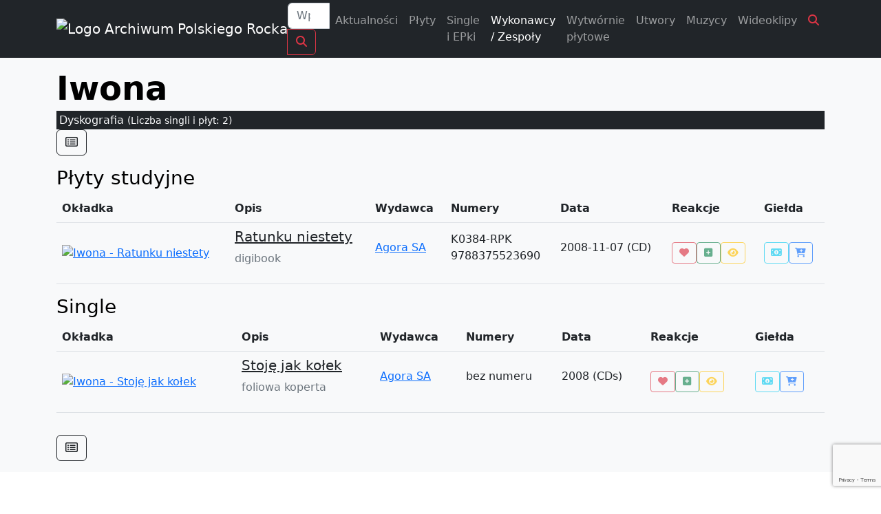

--- FILE ---
content_type: text/html; charset=UTF-8
request_url: https://polskirock.eu/wykonawca/iwona/
body_size: 17926
content:
<!doctype html>
<html lang="pl-PL">

<head>

	<!-- 806 -->
	<meta charset="UTF-8">
	<meta name="viewport" content="width=device-width, initial-scale=1">
	<link rel="profile" href="https://gmpg.org/xfn/11">

	<link rel="icon" href="https://polskirock.eu/wp-content/uploads/2020/04/cropped-favicon-2.png" sizes="48x48">
	<link rel="icon" href="https://polskirock.eu/wp-content/uploads/2020/04/cropped-favicon-2.png" sizes="192x192">
	<link rel="apple-touch-icon" href="https://polskirock.eu/wp-content/uploads/2020/04/cropped-favicon-2.png">

	<meta name='robots' content='index, follow, max-image-preview:large, max-snippet:-1, max-video-preview:-1' />
<script id="cookieyes" type="text/javascript" src="https://cdn-cookieyes.com/client_data/18403c0cfdf6870b3a4881c8/script.js"></script>
	<!-- This site is optimized with the Yoast SEO plugin v26.8 - https://yoast.com/product/yoast-seo-wordpress/ -->
	<title>Płyty: Iwona - Archiwum Polskiego Rocka 1960 - 2026</title>
	<meta name="description" content="Ilość singli: 1 | Ilość płyt: 1" />
	<link rel="canonical" href="https://polskirock.eu/wykonawca/iwona/" />
	<meta property="og:locale" content="pl_PL" />
	<meta property="og:type" content="music.band" />
	<meta property="og:title" content="Płyty Iwona" />
	<meta property="og:description" content="Największy katalog polskich płyt z kręgu muzyki popularnej (od poprocka do metalu)" />
	<meta property="og:url" content="https://polskirock.eu/wykonawca/iwona/" />
	<meta property="og:site_name" content="Archiwum Polskiego Rocka 1960 - 2026" />
	<meta property="article:publisher" content="https://www.facebook.com/archiwumpolskiegorocka" />
	<meta property="article:modified_time" content="2020-04-14T21:21:26+00:00" />
	<meta name="twitter:card" content="summary_large_image" />
	<!-- / Yoast SEO plugin. -->


<link rel='dns-prefetch' href='//cdn.jsdelivr.net' />
<link rel='dns-prefetch' href='//cdnjs.cloudflare.com' />
<link rel='dns-prefetch' href='//cdn.datatables.net' />
<link rel='dns-prefetch' href='//fonts.googleapis.com' />
<link rel='dns-prefetch' href='//use.fontawesome.com' />
<style id='wp-img-auto-sizes-contain-inline-css'>
img:is([sizes=auto i],[sizes^="auto," i]){contain-intrinsic-size:3000px 1500px}
/*# sourceURL=wp-img-auto-sizes-contain-inline-css */
</style>
<style id='wp-emoji-styles-inline-css'>

	img.wp-smiley, img.emoji {
		display: inline !important;
		border: none !important;
		box-shadow: none !important;
		height: 1em !important;
		width: 1em !important;
		margin: 0 0.07em !important;
		vertical-align: -0.1em !important;
		background: none !important;
		padding: 0 !important;
	}
/*# sourceURL=wp-emoji-styles-inline-css */
</style>
<style id='wp-block-library-inline-css'>
:root{--wp-block-synced-color:#7a00df;--wp-block-synced-color--rgb:122,0,223;--wp-bound-block-color:var(--wp-block-synced-color);--wp-editor-canvas-background:#ddd;--wp-admin-theme-color:#007cba;--wp-admin-theme-color--rgb:0,124,186;--wp-admin-theme-color-darker-10:#006ba1;--wp-admin-theme-color-darker-10--rgb:0,107,160.5;--wp-admin-theme-color-darker-20:#005a87;--wp-admin-theme-color-darker-20--rgb:0,90,135;--wp-admin-border-width-focus:2px}@media (min-resolution:192dpi){:root{--wp-admin-border-width-focus:1.5px}}.wp-element-button{cursor:pointer}:root .has-very-light-gray-background-color{background-color:#eee}:root .has-very-dark-gray-background-color{background-color:#313131}:root .has-very-light-gray-color{color:#eee}:root .has-very-dark-gray-color{color:#313131}:root .has-vivid-green-cyan-to-vivid-cyan-blue-gradient-background{background:linear-gradient(135deg,#00d084,#0693e3)}:root .has-purple-crush-gradient-background{background:linear-gradient(135deg,#34e2e4,#4721fb 50%,#ab1dfe)}:root .has-hazy-dawn-gradient-background{background:linear-gradient(135deg,#faaca8,#dad0ec)}:root .has-subdued-olive-gradient-background{background:linear-gradient(135deg,#fafae1,#67a671)}:root .has-atomic-cream-gradient-background{background:linear-gradient(135deg,#fdd79a,#004a59)}:root .has-nightshade-gradient-background{background:linear-gradient(135deg,#330968,#31cdcf)}:root .has-midnight-gradient-background{background:linear-gradient(135deg,#020381,#2874fc)}:root{--wp--preset--font-size--normal:16px;--wp--preset--font-size--huge:42px}.has-regular-font-size{font-size:1em}.has-larger-font-size{font-size:2.625em}.has-normal-font-size{font-size:var(--wp--preset--font-size--normal)}.has-huge-font-size{font-size:var(--wp--preset--font-size--huge)}.has-text-align-center{text-align:center}.has-text-align-left{text-align:left}.has-text-align-right{text-align:right}.has-fit-text{white-space:nowrap!important}#end-resizable-editor-section{display:none}.aligncenter{clear:both}.items-justified-left{justify-content:flex-start}.items-justified-center{justify-content:center}.items-justified-right{justify-content:flex-end}.items-justified-space-between{justify-content:space-between}.screen-reader-text{border:0;clip-path:inset(50%);height:1px;margin:-1px;overflow:hidden;padding:0;position:absolute;width:1px;word-wrap:normal!important}.screen-reader-text:focus{background-color:#ddd;clip-path:none;color:#444;display:block;font-size:1em;height:auto;left:5px;line-height:normal;padding:15px 23px 14px;text-decoration:none;top:5px;width:auto;z-index:100000}html :where(.has-border-color){border-style:solid}html :where([style*=border-top-color]){border-top-style:solid}html :where([style*=border-right-color]){border-right-style:solid}html :where([style*=border-bottom-color]){border-bottom-style:solid}html :where([style*=border-left-color]){border-left-style:solid}html :where([style*=border-width]){border-style:solid}html :where([style*=border-top-width]){border-top-style:solid}html :where([style*=border-right-width]){border-right-style:solid}html :where([style*=border-bottom-width]){border-bottom-style:solid}html :where([style*=border-left-width]){border-left-style:solid}html :where(img[class*=wp-image-]){height:auto;max-width:100%}:where(figure){margin:0 0 1em}html :where(.is-position-sticky){--wp-admin--admin-bar--position-offset:var(--wp-admin--admin-bar--height,0px)}@media screen and (max-width:600px){html :where(.is-position-sticky){--wp-admin--admin-bar--position-offset:0px}}

/*# sourceURL=wp-block-library-inline-css */
</style><style id='global-styles-inline-css'>
:root{--wp--preset--aspect-ratio--square: 1;--wp--preset--aspect-ratio--4-3: 4/3;--wp--preset--aspect-ratio--3-4: 3/4;--wp--preset--aspect-ratio--3-2: 3/2;--wp--preset--aspect-ratio--2-3: 2/3;--wp--preset--aspect-ratio--16-9: 16/9;--wp--preset--aspect-ratio--9-16: 9/16;--wp--preset--color--black: #000000;--wp--preset--color--cyan-bluish-gray: #abb8c3;--wp--preset--color--white: #ffffff;--wp--preset--color--pale-pink: #f78da7;--wp--preset--color--vivid-red: #cf2e2e;--wp--preset--color--luminous-vivid-orange: #ff6900;--wp--preset--color--luminous-vivid-amber: #fcb900;--wp--preset--color--light-green-cyan: #7bdcb5;--wp--preset--color--vivid-green-cyan: #00d084;--wp--preset--color--pale-cyan-blue: #8ed1fc;--wp--preset--color--vivid-cyan-blue: #0693e3;--wp--preset--color--vivid-purple: #9b51e0;--wp--preset--gradient--vivid-cyan-blue-to-vivid-purple: linear-gradient(135deg,rgb(6,147,227) 0%,rgb(155,81,224) 100%);--wp--preset--gradient--light-green-cyan-to-vivid-green-cyan: linear-gradient(135deg,rgb(122,220,180) 0%,rgb(0,208,130) 100%);--wp--preset--gradient--luminous-vivid-amber-to-luminous-vivid-orange: linear-gradient(135deg,rgb(252,185,0) 0%,rgb(255,105,0) 100%);--wp--preset--gradient--luminous-vivid-orange-to-vivid-red: linear-gradient(135deg,rgb(255,105,0) 0%,rgb(207,46,46) 100%);--wp--preset--gradient--very-light-gray-to-cyan-bluish-gray: linear-gradient(135deg,rgb(238,238,238) 0%,rgb(169,184,195) 100%);--wp--preset--gradient--cool-to-warm-spectrum: linear-gradient(135deg,rgb(74,234,220) 0%,rgb(151,120,209) 20%,rgb(207,42,186) 40%,rgb(238,44,130) 60%,rgb(251,105,98) 80%,rgb(254,248,76) 100%);--wp--preset--gradient--blush-light-purple: linear-gradient(135deg,rgb(255,206,236) 0%,rgb(152,150,240) 100%);--wp--preset--gradient--blush-bordeaux: linear-gradient(135deg,rgb(254,205,165) 0%,rgb(254,45,45) 50%,rgb(107,0,62) 100%);--wp--preset--gradient--luminous-dusk: linear-gradient(135deg,rgb(255,203,112) 0%,rgb(199,81,192) 50%,rgb(65,88,208) 100%);--wp--preset--gradient--pale-ocean: linear-gradient(135deg,rgb(255,245,203) 0%,rgb(182,227,212) 50%,rgb(51,167,181) 100%);--wp--preset--gradient--electric-grass: linear-gradient(135deg,rgb(202,248,128) 0%,rgb(113,206,126) 100%);--wp--preset--gradient--midnight: linear-gradient(135deg,rgb(2,3,129) 0%,rgb(40,116,252) 100%);--wp--preset--font-size--small: 13px;--wp--preset--font-size--medium: 20px;--wp--preset--font-size--large: 36px;--wp--preset--font-size--x-large: 42px;--wp--preset--spacing--20: 0.44rem;--wp--preset--spacing--30: 0.67rem;--wp--preset--spacing--40: 1rem;--wp--preset--spacing--50: 1.5rem;--wp--preset--spacing--60: 2.25rem;--wp--preset--spacing--70: 3.38rem;--wp--preset--spacing--80: 5.06rem;--wp--preset--shadow--natural: 6px 6px 9px rgba(0, 0, 0, 0.2);--wp--preset--shadow--deep: 12px 12px 50px rgba(0, 0, 0, 0.4);--wp--preset--shadow--sharp: 6px 6px 0px rgba(0, 0, 0, 0.2);--wp--preset--shadow--outlined: 6px 6px 0px -3px rgb(255, 255, 255), 6px 6px rgb(0, 0, 0);--wp--preset--shadow--crisp: 6px 6px 0px rgb(0, 0, 0);}:where(.is-layout-flex){gap: 0.5em;}:where(.is-layout-grid){gap: 0.5em;}body .is-layout-flex{display: flex;}.is-layout-flex{flex-wrap: wrap;align-items: center;}.is-layout-flex > :is(*, div){margin: 0;}body .is-layout-grid{display: grid;}.is-layout-grid > :is(*, div){margin: 0;}:where(.wp-block-columns.is-layout-flex){gap: 2em;}:where(.wp-block-columns.is-layout-grid){gap: 2em;}:where(.wp-block-post-template.is-layout-flex){gap: 1.25em;}:where(.wp-block-post-template.is-layout-grid){gap: 1.25em;}.has-black-color{color: var(--wp--preset--color--black) !important;}.has-cyan-bluish-gray-color{color: var(--wp--preset--color--cyan-bluish-gray) !important;}.has-white-color{color: var(--wp--preset--color--white) !important;}.has-pale-pink-color{color: var(--wp--preset--color--pale-pink) !important;}.has-vivid-red-color{color: var(--wp--preset--color--vivid-red) !important;}.has-luminous-vivid-orange-color{color: var(--wp--preset--color--luminous-vivid-orange) !important;}.has-luminous-vivid-amber-color{color: var(--wp--preset--color--luminous-vivid-amber) !important;}.has-light-green-cyan-color{color: var(--wp--preset--color--light-green-cyan) !important;}.has-vivid-green-cyan-color{color: var(--wp--preset--color--vivid-green-cyan) !important;}.has-pale-cyan-blue-color{color: var(--wp--preset--color--pale-cyan-blue) !important;}.has-vivid-cyan-blue-color{color: var(--wp--preset--color--vivid-cyan-blue) !important;}.has-vivid-purple-color{color: var(--wp--preset--color--vivid-purple) !important;}.has-black-background-color{background-color: var(--wp--preset--color--black) !important;}.has-cyan-bluish-gray-background-color{background-color: var(--wp--preset--color--cyan-bluish-gray) !important;}.has-white-background-color{background-color: var(--wp--preset--color--white) !important;}.has-pale-pink-background-color{background-color: var(--wp--preset--color--pale-pink) !important;}.has-vivid-red-background-color{background-color: var(--wp--preset--color--vivid-red) !important;}.has-luminous-vivid-orange-background-color{background-color: var(--wp--preset--color--luminous-vivid-orange) !important;}.has-luminous-vivid-amber-background-color{background-color: var(--wp--preset--color--luminous-vivid-amber) !important;}.has-light-green-cyan-background-color{background-color: var(--wp--preset--color--light-green-cyan) !important;}.has-vivid-green-cyan-background-color{background-color: var(--wp--preset--color--vivid-green-cyan) !important;}.has-pale-cyan-blue-background-color{background-color: var(--wp--preset--color--pale-cyan-blue) !important;}.has-vivid-cyan-blue-background-color{background-color: var(--wp--preset--color--vivid-cyan-blue) !important;}.has-vivid-purple-background-color{background-color: var(--wp--preset--color--vivid-purple) !important;}.has-black-border-color{border-color: var(--wp--preset--color--black) !important;}.has-cyan-bluish-gray-border-color{border-color: var(--wp--preset--color--cyan-bluish-gray) !important;}.has-white-border-color{border-color: var(--wp--preset--color--white) !important;}.has-pale-pink-border-color{border-color: var(--wp--preset--color--pale-pink) !important;}.has-vivid-red-border-color{border-color: var(--wp--preset--color--vivid-red) !important;}.has-luminous-vivid-orange-border-color{border-color: var(--wp--preset--color--luminous-vivid-orange) !important;}.has-luminous-vivid-amber-border-color{border-color: var(--wp--preset--color--luminous-vivid-amber) !important;}.has-light-green-cyan-border-color{border-color: var(--wp--preset--color--light-green-cyan) !important;}.has-vivid-green-cyan-border-color{border-color: var(--wp--preset--color--vivid-green-cyan) !important;}.has-pale-cyan-blue-border-color{border-color: var(--wp--preset--color--pale-cyan-blue) !important;}.has-vivid-cyan-blue-border-color{border-color: var(--wp--preset--color--vivid-cyan-blue) !important;}.has-vivid-purple-border-color{border-color: var(--wp--preset--color--vivid-purple) !important;}.has-vivid-cyan-blue-to-vivid-purple-gradient-background{background: var(--wp--preset--gradient--vivid-cyan-blue-to-vivid-purple) !important;}.has-light-green-cyan-to-vivid-green-cyan-gradient-background{background: var(--wp--preset--gradient--light-green-cyan-to-vivid-green-cyan) !important;}.has-luminous-vivid-amber-to-luminous-vivid-orange-gradient-background{background: var(--wp--preset--gradient--luminous-vivid-amber-to-luminous-vivid-orange) !important;}.has-luminous-vivid-orange-to-vivid-red-gradient-background{background: var(--wp--preset--gradient--luminous-vivid-orange-to-vivid-red) !important;}.has-very-light-gray-to-cyan-bluish-gray-gradient-background{background: var(--wp--preset--gradient--very-light-gray-to-cyan-bluish-gray) !important;}.has-cool-to-warm-spectrum-gradient-background{background: var(--wp--preset--gradient--cool-to-warm-spectrum) !important;}.has-blush-light-purple-gradient-background{background: var(--wp--preset--gradient--blush-light-purple) !important;}.has-blush-bordeaux-gradient-background{background: var(--wp--preset--gradient--blush-bordeaux) !important;}.has-luminous-dusk-gradient-background{background: var(--wp--preset--gradient--luminous-dusk) !important;}.has-pale-ocean-gradient-background{background: var(--wp--preset--gradient--pale-ocean) !important;}.has-electric-grass-gradient-background{background: var(--wp--preset--gradient--electric-grass) !important;}.has-midnight-gradient-background{background: var(--wp--preset--gradient--midnight) !important;}.has-small-font-size{font-size: var(--wp--preset--font-size--small) !important;}.has-medium-font-size{font-size: var(--wp--preset--font-size--medium) !important;}.has-large-font-size{font-size: var(--wp--preset--font-size--large) !important;}.has-x-large-font-size{font-size: var(--wp--preset--font-size--x-large) !important;}
/*# sourceURL=global-styles-inline-css */
</style>

<style id='classic-theme-styles-inline-css'>
/*! This file is auto-generated */
.wp-block-button__link{color:#fff;background-color:#32373c;border-radius:9999px;box-shadow:none;text-decoration:none;padding:calc(.667em + 2px) calc(1.333em + 2px);font-size:1.125em}.wp-block-file__button{background:#32373c;color:#fff;text-decoration:none}
/*# sourceURL=/wp-includes/css/classic-themes.min.css */
</style>
<link rel='stylesheet' id='contactform-style-css' href='https://polskirock.eu/wp-content/plugins/bs-contact-form-7-main/css/contactform-style.css?ver=6.9' media='all' />
<link rel='stylesheet' id='foobox-free-min-css' href='https://polskirock.eu/wp-content/plugins/foobox-image-lightbox/free/css/foobox.free.min.css?ver=2.7.41' media='all' />
<link rel='stylesheet' id='apr2023-style-css' href='https://polskirock.eu/wp-content/themes/apr2023/style.css?ver=1.0.0' media='all' />
<link rel='stylesheet' id='bootstrap-css' href='https://cdn.jsdelivr.net/npm/bootstrap@5.2.2/dist/css/bootstrap.min.css?ver=5.2.2' media='all' />
<link rel='stylesheet' id='fonts-Montserrat-css' href='https://fonts.googleapis.com/css?family=Montserrat%3A400%2C700%2C900&#038;subset=latin-ext%2Ccyrillic%2Ccyrillic-ext&#038;display=swap&#038;ver=1.0.0' media='all' />
<link rel='stylesheet' id='fonts-PTSANS-css' href='https://fonts.googleapis.com/css?family=PT+Sans+Narrow%3A400%2C700&#038;subset=latin-ext&#038;display=swap&#038;ver=1.0.0' media='all' />
<link rel='stylesheet' id='font-awesome-512-css' href='https://use.fontawesome.com/releases/v5.12.0/css/all.css?ver=512' media='all' />
<link rel='stylesheet' id='font-awesome-620-css' href='https://cdnjs.cloudflare.com/ajax/libs/font-awesome/6.2.0/css/all.min.css?ver=620' media='all' />
<link rel='stylesheet' id='animate-css' href='https://cdnjs.cloudflare.com/ajax/libs/animate.css/4.1.1/animate.min.css?ver=411' media='all' />
<link rel='stylesheet' id='carousel-css' href='https://cdnjs.cloudflare.com/ajax/libs/OwlCarousel2/2.3.4/assets/owl.carousel.min.css?ver=234' media='all' />
<link rel='stylesheet' id='carousel-theme-css' href='https://cdnjs.cloudflare.com/ajax/libs/OwlCarousel2/2.3.4/assets/owl.theme.default.min.css?ver=234' media='all' />
<link rel='stylesheet' id='datatables-css' href='https://cdn.datatables.net/1.13.2/css/dataTables.bootstrap5.min.css?ver=1132' media='all' />
<link rel='stylesheet' id='Navbar-Right-Links-Dark-icons-css' href='https://polskirock.eu/wp-content/themes/apr2023/assets/css/Navbar-Right-Links-Dark-icons.css?ver=1.0.0' media='all' />
<link rel='stylesheet' id='hero-na-5-css' href='https://polskirock.eu/wp-content/themes/apr2023/assets/css/hero-na-5.min.css?ver=1769911504' media='all' />
<script type="text/javascript">
            window._nslDOMReady = (function () {
                const executedCallbacks = new Set();
            
                return function (callback) {
                    /**
                    * Third parties might dispatch DOMContentLoaded events, so we need to ensure that we only run our callback once!
                    */
                    if (executedCallbacks.has(callback)) return;
            
                    const wrappedCallback = function () {
                        if (executedCallbacks.has(callback)) return;
                        executedCallbacks.add(callback);
                        callback();
                    };
            
                    if (document.readyState === "complete" || document.readyState === "interactive") {
                        wrappedCallback();
                    } else {
                        document.addEventListener("DOMContentLoaded", wrappedCallback);
                    }
                };
            })();
        </script><script id="jquery-core-js-extra">
var frontend_ajax_object = {"ajaxurl":"https://polskirock.eu/wp-admin/admin-ajax.php","apiurl":"https://polskirock.eu/wp-json/apr/v1/","nonce":"bc906b272a","logged_in":"0","apr_rpp":"24","current_url":"https://polskirock.eu/wykonawca/iwona/","site_url":"https://polskirock.eu"};
//# sourceURL=jquery-core-js-extra
</script>
<script src="https://polskirock.eu/wp-includes/js/jquery/jquery.min.js?ver=3.7.1" id="jquery-core-js"></script>
<script src="https://polskirock.eu/wp-includes/js/jquery/jquery-migrate.min.js?ver=3.4.1" id="jquery-migrate-js"></script>
<script id="foobox-free-min-js-before">
/* Run FooBox FREE (v2.7.41) */
var FOOBOX = window.FOOBOX = {
	ready: true,
	disableOthers: false,
	o: {wordpress: { enabled: true }, countMessage:'image %index of %total', captions: { dataTitle: ["captionTitle","title"], dataDesc: ["captionDesc","description"] }, rel: '', excludes:'.fbx-link,.nofoobox,.nolightbox,a[href*="pinterest.com/pin/create/button/"]', affiliate : { enabled: false }},
	selectors: [
		".foogallery-container.foogallery-lightbox-foobox", ".foogallery-container.foogallery-lightbox-foobox-free", ".gallery", ".wp-block-gallery", ".wp-caption", ".wp-block-image", "a:has(img[class*=wp-image-])", ".foobox"
	],
	pre: function( $ ){
		// Custom JavaScript (Pre)
		
	},
	post: function( $ ){
		// Custom JavaScript (Post)
		
		// Custom Captions Code
		
	},
	custom: function( $ ){
		// Custom Extra JS
		
	}
};
//# sourceURL=foobox-free-min-js-before
</script>
<script src="https://polskirock.eu/wp-content/plugins/foobox-image-lightbox/free/js/foobox.free.min.js?ver=2.7.41" id="foobox-free-min-js"></script>
<script type="application/ld+json">{
    "@context": "https://schema.org",
    "@graph": [
        {
            "@type": "WebPage",
            "@id": "https://polskirock.eu/wykonawca/iwona/",
            "url": "https://polskirock.eu/wykonawca/iwona/",
            "name": "Płyty: Iwona - Archiwum Polskiego Rocka 1960 - 2026",
            "inLanguage": "pl-PL",
            "mainEntity": {
                "@id": "https://polskirock.eu/wykonawca/iwona/#musicgroup"
            }
        },
        {
            "@type": "MusicGroup",
            "@id": "https://polskirock.eu/wykonawca/iwona/#musicgroup",
            "name": "Iwona",
            "url": "https://polskirock.eu/wykonawca/iwona/",
            "genre": [
                "rock",
                "pop rock"
            ],
            "foundingLocation": {
                "@type": "Place",
                "name": "Polska"
            },
            "mainEntityOfPage": "https://polskirock.eu/wykonawca/iwona/"
        },
        {
            "@type": "MusicAlbum",
            "@id": "https://polskirock.eu/singiel/iwona-stoje-jak-kolek-beznumeru/#musicalbum",
            "name": "Stoję jak kołek",
            "byArtist": [
                {
                    "@id": "https://polskirock.eu/wykonawca/iwona/#musicgroup",
                    "name": "Iwona",
                    "@type": "MusicGroup"
                }
            ],
            "recordLabel": [
                {
                    "url": "https://polskirock.eu/wytwornia/agora-sa/",
                    "name": "Agora SA",
                    "@type": "Organization"
                }
            ],
            "albumFormat": "CDs",
            "datePublished": "2008",
            "additionalProperty": []
        },
        {
            "@type": "MusicAlbum",
            "@id": "https://polskirock.eu/plyta/iwona-ratunku-niestety-k0384rpk/#musicalbum",
            "name": "Ratunku niestety",
            "byArtist": [
                {
                    "@id": "https://polskirock.eu/wykonawca/iwona/#musicgroup",
                    "name": "Iwona",
                    "@type": "MusicGroup"
                }
            ],
            "recordLabel": [
                {
                    "url": "https://polskirock.eu/wytwornia/agora-sa/",
                    "name": "Agora SA",
                    "@type": "Organization"
                }
            ],
            "albumFormat": "CD",
            "datePublished": "2008-11-07",
            "additionalProperty": [
                {
                    "@type": "PropertyValue",
                    "propertyID": "Catalog Number",
                    "value": "K0384-RPK"
                },
                {
                    "@type": "PropertyValue",
                    "propertyID": "EAN",
                    "value": "9788375523690"
                }
            ]
        }
    ]
}</script>


		<!-- GA Google Analytics @ https://m0n.co/ga -->
		<script async src="https://www.googletagmanager.com/gtag/js?id=G-3SF356VYV2"></script>
		<script>
			window.dataLayer = window.dataLayer || [];
			function gtag(){dataLayer.push(arguments);}
			gtag('js', new Date());
			gtag('config', 'G-3SF356VYV2');
		</script>

	<link rel="icon" href="https://polskirock.eu/wp-content/uploads/2020/04/cropped-favicon-1-32x32.png" sizes="32x32" />
<link rel="icon" href="https://polskirock.eu/wp-content/uploads/2020/04/cropped-favicon-1-192x192.png" sizes="192x192" />
<link rel="apple-touch-icon" href="https://polskirock.eu/wp-content/uploads/2020/04/cropped-favicon-1-180x180.png" />
<meta name="msapplication-TileImage" content="https://polskirock.eu/wp-content/uploads/2020/04/cropped-favicon-1-270x270.png" />
<style type="text/css">div.nsl-container[data-align="left"] {
    text-align: left;
}

div.nsl-container[data-align="center"] {
    text-align: center;
}

div.nsl-container[data-align="right"] {
    text-align: right;
}


div.nsl-container div.nsl-container-buttons a[data-plugin="nsl"] {
    text-decoration: none;
    box-shadow: none;
    border: 0;
}

div.nsl-container .nsl-container-buttons {
    display: flex;
    padding: 5px 0;
}

div.nsl-container.nsl-container-block .nsl-container-buttons {
    display: inline-grid;
    grid-template-columns: minmax(145px, auto);
}

div.nsl-container-block-fullwidth .nsl-container-buttons {
    flex-flow: column;
    align-items: center;
}

div.nsl-container-block-fullwidth .nsl-container-buttons a,
div.nsl-container-block .nsl-container-buttons a {
    flex: 1 1 auto;
    display: block;
    margin: 5px 0;
    width: 100%;
}

div.nsl-container-inline {
    margin: -5px;
    text-align: left;
}

div.nsl-container-inline .nsl-container-buttons {
    justify-content: center;
    flex-wrap: wrap;
}

div.nsl-container-inline .nsl-container-buttons a {
    margin: 5px;
    display: inline-block;
}

div.nsl-container-grid .nsl-container-buttons {
    flex-flow: row;
    align-items: center;
    flex-wrap: wrap;
}

div.nsl-container-grid .nsl-container-buttons a {
    flex: 1 1 auto;
    display: block;
    margin: 5px;
    max-width: 280px;
    width: 100%;
}

@media only screen and (min-width: 650px) {
    div.nsl-container-grid .nsl-container-buttons a {
        width: auto;
    }
}

div.nsl-container .nsl-button {
    cursor: pointer;
    vertical-align: top;
    border-radius: 4px;
}

div.nsl-container .nsl-button-default {
    color: #fff;
    display: flex;
}

div.nsl-container .nsl-button-icon {
    display: inline-block;
}

div.nsl-container .nsl-button-svg-container {
    flex: 0 0 auto;
    padding: 8px;
    display: flex;
    align-items: center;
}

div.nsl-container svg {
    height: 24px;
    width: 24px;
    vertical-align: top;
}

div.nsl-container .nsl-button-default div.nsl-button-label-container {
    margin: 0 24px 0 12px;
    padding: 10px 0;
    font-family: Helvetica, Arial, sans-serif;
    font-size: 16px;
    line-height: 20px;
    letter-spacing: .25px;
    overflow: hidden;
    text-align: center;
    text-overflow: clip;
    white-space: nowrap;
    flex: 1 1 auto;
    -webkit-font-smoothing: antialiased;
    -moz-osx-font-smoothing: grayscale;
    text-transform: none;
    display: inline-block;
}

div.nsl-container .nsl-button-google[data-skin="light"] {
    box-shadow: inset 0 0 0 1px #747775;
    color: #1f1f1f;
}

div.nsl-container .nsl-button-google[data-skin="dark"] {
    box-shadow: inset 0 0 0 1px #8E918F;
    color: #E3E3E3;
}

div.nsl-container .nsl-button-google[data-skin="neutral"] {
    color: #1F1F1F;
}

div.nsl-container .nsl-button-google div.nsl-button-label-container {
    font-family: "Roboto Medium", Roboto, Helvetica, Arial, sans-serif;
}

div.nsl-container .nsl-button-apple .nsl-button-svg-container {
    padding: 0 6px;
}

div.nsl-container .nsl-button-apple .nsl-button-svg-container svg {
    height: 40px;
    width: auto;
}

div.nsl-container .nsl-button-apple[data-skin="light"] {
    color: #000;
    box-shadow: 0 0 0 1px #000;
}

div.nsl-container .nsl-button-facebook[data-skin="white"] {
    color: #000;
    box-shadow: inset 0 0 0 1px #000;
}

div.nsl-container .nsl-button-facebook[data-skin="light"] {
    color: #1877F2;
    box-shadow: inset 0 0 0 1px #1877F2;
}

div.nsl-container .nsl-button-spotify[data-skin="white"] {
    color: #191414;
    box-shadow: inset 0 0 0 1px #191414;
}

div.nsl-container .nsl-button-apple div.nsl-button-label-container {
    font-size: 17px;
    font-family: -apple-system, BlinkMacSystemFont, "Segoe UI", Roboto, Helvetica, Arial, sans-serif, "Apple Color Emoji", "Segoe UI Emoji", "Segoe UI Symbol";
}

div.nsl-container .nsl-button-slack div.nsl-button-label-container {
    font-size: 17px;
    font-family: -apple-system, BlinkMacSystemFont, "Segoe UI", Roboto, Helvetica, Arial, sans-serif, "Apple Color Emoji", "Segoe UI Emoji", "Segoe UI Symbol";
}

div.nsl-container .nsl-button-slack[data-skin="light"] {
    color: #000000;
    box-shadow: inset 0 0 0 1px #DDDDDD;
}

div.nsl-container .nsl-button-tiktok[data-skin="light"] {
    color: #161823;
    box-shadow: 0 0 0 1px rgba(22, 24, 35, 0.12);
}


div.nsl-container .nsl-button-kakao {
    color: rgba(0, 0, 0, 0.85);
}

.nsl-clear {
    clear: both;
}

.nsl-container {
    clear: both;
}

.nsl-disabled-provider .nsl-button {
    filter: grayscale(1);
    opacity: 0.8;
}

/*Button align start*/

div.nsl-container-inline[data-align="left"] .nsl-container-buttons {
    justify-content: flex-start;
}

div.nsl-container-inline[data-align="center"] .nsl-container-buttons {
    justify-content: center;
}

div.nsl-container-inline[data-align="right"] .nsl-container-buttons {
    justify-content: flex-end;
}


div.nsl-container-grid[data-align="left"] .nsl-container-buttons {
    justify-content: flex-start;
}

div.nsl-container-grid[data-align="center"] .nsl-container-buttons {
    justify-content: center;
}

div.nsl-container-grid[data-align="right"] .nsl-container-buttons {
    justify-content: flex-end;
}

div.nsl-container-grid[data-align="space-around"] .nsl-container-buttons {
    justify-content: space-around;
}

div.nsl-container-grid[data-align="space-between"] .nsl-container-buttons {
    justify-content: space-between;
}

/* Button align end*/

/* Redirect */

#nsl-redirect-overlay {
    display: flex;
    flex-direction: column;
    justify-content: center;
    align-items: center;
    position: fixed;
    z-index: 1000000;
    left: 0;
    top: 0;
    width: 100%;
    height: 100%;
    backdrop-filter: blur(1px);
    background-color: RGBA(0, 0, 0, .32);;
}

#nsl-redirect-overlay-container {
    display: flex;
    flex-direction: column;
    justify-content: center;
    align-items: center;
    background-color: white;
    padding: 30px;
    border-radius: 10px;
}

#nsl-redirect-overlay-spinner {
    content: '';
    display: block;
    margin: 20px;
    border: 9px solid RGBA(0, 0, 0, .6);
    border-top: 9px solid #fff;
    border-radius: 50%;
    box-shadow: inset 0 0 0 1px RGBA(0, 0, 0, .6), 0 0 0 1px RGBA(0, 0, 0, .6);
    width: 40px;
    height: 40px;
    animation: nsl-loader-spin 2s linear infinite;
}

@keyframes nsl-loader-spin {
    0% {
        transform: rotate(0deg)
    }
    to {
        transform: rotate(360deg)
    }
}

#nsl-redirect-overlay-title {
    font-family: -apple-system, BlinkMacSystemFont, "Segoe UI", Roboto, Oxygen-Sans, Ubuntu, Cantarell, "Helvetica Neue", sans-serif;
    font-size: 18px;
    font-weight: bold;
    color: #3C434A;
}

#nsl-redirect-overlay-text {
    font-family: -apple-system, BlinkMacSystemFont, "Segoe UI", Roboto, Oxygen-Sans, Ubuntu, Cantarell, "Helvetica Neue", sans-serif;
    text-align: center;
    font-size: 14px;
    color: #3C434A;
}

/* Redirect END*/</style><style type="text/css">/* Notice fallback */
#nsl-notices-fallback {
    position: fixed;
    right: 10px;
    top: 10px;
    z-index: 10000;
}

.admin-bar #nsl-notices-fallback {
    top: 42px;
}

#nsl-notices-fallback > div {
    position: relative;
    background: #fff;
    border-left: 4px solid #fff;
    box-shadow: 0 1px 1px 0 rgba(0, 0, 0, .1);
    margin: 5px 15px 2px;
    padding: 1px 20px;
}

#nsl-notices-fallback > div.error {
    display: block;
    border-left-color: #dc3232;
}

#nsl-notices-fallback > div.updated {
    display: block;
    border-left-color: #46b450;
}

#nsl-notices-fallback p {
    margin: .5em 0;
    padding: 2px;
}

#nsl-notices-fallback > div:after {
    position: absolute;
    right: 5px;
    top: 5px;
    content: '\00d7';
    display: block;
    height: 16px;
    width: 16px;
    line-height: 16px;
    text-align: center;
    font-size: 20px;
    cursor: pointer;
}</style>	<meta property="fb:app_id" content="607316051243930" />
	<!-- Smartsupp Live Chat script -->
	<script type="text/javascript">
		var _smartsupp = _smartsupp || {};
		_smartsupp.key = '349281f238b1b6b7b8644c7bccd3459d08ac7383';
		window.smartsupp || (function(d) {
			var s, c, o = smartsupp = function() {
				o._.push(arguments)
			};
			o._ = [];
			s = d.getElementsByTagName('script')[0];
			c = d.createElement('script');
			c.type = 'text/javascript';
			c.charset = 'utf-8';
			c.async = true;
			c.src = 'https://www.smartsuppchat.com/loader.js?';
			s.parentNode.insertBefore(c, s);
		})(document);
	</script>
	<noscript> Powered by <a href="https://www.smartsupp.com" target="_blank">Smartsupp</a></noscript>
</head>

<body class="wp-singular wykonawcy-template-default single single-wykonawcy postid-806 wp-theme-apr2023 noscroll" data-userid="0">
	<!-- <div class="loading">
		<img src="https://polskirock.eu/wp-content/themes/apr2023/assets/img/spinner.gif" alt="">
	</div> -->
			<nav class="navbar navbar-dark navbar-expand-lg sticky-top bg-dark py-1">
		<div class="container"><a class="navbar-brand d-flex align-items-center" href="https://polskirock.eu/"><img class="img-fluid" src="https://polskirock.eu/wp-content/themes/apr2023/assets/img/logo-120-white.png" title="Archiwum Polskiego Rocka" alt="Logo Archiwum Polskiego Rocka"></a><button data-bs-toggle="collapse" class="navbar-toggler" data-bs-target="#navcol-5"><span class="visually-hidden">Toggle navigation</span><span class="navbar-toggler-icon"></span></button>
			<div class="text-white bg-dark" id="navbar_search">
									<div class="search-form">
						<form action="https://polskirock.eu/">
							<div class="input-group">
								<input type="search" name="s" class="form-control" placeholder="Wpisz poszukiwaną frazę" autocomplete="off" aria-label="Wpisz poszukiwaną frazę" aria-describedby="button-addon2" value="">
								<span class="input-group-text d-none" id="search_hourglass"><i class="fa-solid fa-hourglass-half"></i></span>
								<button class="btn btn-outline-danger" type="submit" id="button-addon2"><i class="fa-solid fa-magnifying-glass"></i></button>
							</div>
						</form>
					</div>
								<div class="search-results d-none">
					<div class="search-results--result shadow"></div>
				</div>
			</div>
			<div class="collapse navbar-collapse" id="navcol-5">
				<ul class="navbar-nav ms-auto">
												<li class="nav-item"><a class="nav-link  " href="https://polskirock.eu/aktualnosci/">Aktualności</a></li>
												<li class="nav-item"><a class="nav-link  " href="https://polskirock.eu/plyty/">Płyty</a></li>
												<li class="nav-item"><a class="nav-link  " href="https://polskirock.eu/single/">Single i EPki</a></li>
												<li class="nav-item"><a class="nav-link active " href="https://polskirock.eu/wykonawcy/">Wykonawcy / Zespoły</a></li>
												<li class="nav-item"><a class="nav-link  " href="https://polskirock.eu/wytwornie/">Wytwórnie płytowe</a></li>
												<li class="nav-item"><a class="nav-link  " href="https://polskirock.eu/utwory/">Utwory</a></li>
												<li class="nav-item"><a class="nav-link  " href="https://polskirock.eu/muzycy/">Muzycy</a></li>
												<li class="nav-item"><a class="nav-link  " href="https://polskirock.eu/teledysk/">Wideoklipy</a></li>
										<li class="nav-item">
						<a href="https://polskirock.eu/szukaj" class="nav-link text-danger" title="Wyszukiwarka"><i class="fa-solid fa-magnifying-glass"></i></a>
					</li>
					<!--
											<li class="nav-item"><a class="nav-link text-success" href="https://polskirock.eu/panel/logowanie/" title="Logowanie"><span class="d-none d-lg-inline">
									<svg xmlns="http://www.w3.org/2000/svg" width="16" height="16" fill="currentColor" class="bi bi-box-arrow-in-right" viewBox="0 0 16 16">
										<path fill-rule="evenodd" d="M6 3.5a.5.5 0 0 1 .5-.5h8a.5.5 0 0 1 .5.5v9a.5.5 0 0 1-.5.5h-8a.5.5 0 0 1-.5-.5v-2a.5.5 0 0 0-1 0v2A1.5 1.5 0 0 0 6.5 14h8a1.5 1.5 0 0 0 1.5-1.5v-9A1.5 1.5 0 0 0 14.5 2h-8A1.5 1.5 0 0 0 5 3.5v2a.5.5 0 0 0 1 0v-2z" />
										<path fill-rule="evenodd" d="M11.854 8.354a.5.5 0 0 0 0-.708l-3-3a.5.5 0 1 0-.708.708L10.293 7.5H1.5a.5.5 0 0 0 0 1h8.793l-2.147 2.146a.5.5 0 0 0 .708.708l3-3z" />
									</svg>
								</span><span class="d-lg-none">Logowanie</span></a></li>
					
					-->
				</ul>

			</div>
		</div>
	</nav>    <section class="text-bg-light py-3 cards">
        <div class="container" id="kategoria-tytul">
                <div class="row">
        <div class="col-12">
            <header class="main mb-3">
                <h1 class="display-5 fw-bold mb-1 tytul">Iwona</a></h1>
                <h6 class="m-0 p-1 bg-dark text-light podtytul">Dyskografia
                    <small>
                        (Liczba singli i płyt: 2)
                    </small>
                </h6>
                <nav class="text-center d-flex gap-2 nawigacja">
                    <a class="btn btn-outline-dark" role="button" href="https://polskirock.eu/wykonawca/iwona/tabela" title="Pokaż tabelę"><i class="fa-regular fa-rectangle-list"></i></a>
                                    </nav>
            </header>
        </div>
    </div>
            <div class="row">
                <div class="col-xl-12">
                                        <main class="spis-plyt">
                                                    <article>

                                <h3>Płyty studyjne</h3>                                <div class="table-responsive">
                                    <table class="table table-hover table-plyty ">
                                        <thead>
                                            <tr>
                                                <th>Okładka</th>
                                                <th>Opis</th>
                                                <th>Wydawca</th>
                                                <th>Numery</th>
                                                <th>Data</th>
                                                <th>Reakcje</th>
                                                <th>Giełda</th>
                                            </tr>
                                        </thead>
                                        <tbody>
                                                <tr valign="middle" class="" data-index="0" data-plyta-id="5028" data-plyta="10368">
        <td>
            <a href="https://polskirock.eu/plyta/iwona-ratunku-niestety-k0384rpk/" title="Iwona - Ratunku niestety - K0384-RPK"><img src="https://polskirock.eu/wp-content/uploads/2020/11/apr-replace-800-220x220.jpg" data-src="https://polskirock.eu/wp-content/uploads/galeria/crop/i/iwona/ratunku-niestety-k0384-rpk-front.jpg" alt="Iwona - Ratunku niestety" title="Iwona - Ratunku niestety - K0384-RPK" class="img-fluid lazy img-cover" decoding="async" loading="lazy" /></a>
            <noscript>
                                                    <img class="" 
                                                        src="https://polskirock.eu/wp-content/uploads/galeria/crop/i/iwona/ratunku-niestety-k0384-rpk-front.jpg" 
                                                        alt="okładka płyty Iwona - Ratunku niestety">
                                                    </noscript>        </td>
        <td data-tytul="Ratunku niestety">
            <h5><a href="https://polskirock.eu/plyta/iwona-ratunku-niestety-k0384rpk/" class="link-dark">Ratunku niestety</a></h5>            <p class="text-muted">digibook</p>
        </td>
        <td data-wytwornie="Agora SA">
            <p><a href="https://polskirock.eu/wytwornia/agora-sa/">Agora SA</a></p>        </td>
        <td> <p>K0384-RPK<br />9788375523690</p></td>
        <td>
            <p>2008-11-07 (CD)</p>        </td>
        <td>
            <div class="collection w-100 d-flex justify-content-start gap-1">
                <button class="btn  disabled btn-outline-danger btn-sm btn-lubieto "><i class="fas fa-heart fa-fw"></i></button>
                <button class="btn  disabled btn-outline-success btn-sm btn-mamto "><i class="fas fa-plus-square fa-fw"></i></button>
                <button class="btn  disabled btn-outline-warning btn-sm btn-kupieto "><i class="fas fa-eye fa-fw"></i></button>

            </div>
        </td>
        <td>
            <div class="collection w-100 d-flex justify-content-start gap-1">
                <button class="btn disabled disabled btn-outline-info btn-sm btn-sprzedamto"><i class="fas fa-money-bill-alt fa-fw"></i></button>
                <button class="btn disabled disabled btn-outline-primary btn-sm btn-kupujeto"><i class="fas fa-cart-plus fa-fw"></i></button>
            </div>
        </td>
    </tr>

                                        </tbody>
                                    </table>
                                </div>
                            </article>
                                                    <article>

                                <h3>Single</h3>                                <div class="table-responsive">
                                    <table class="table table-hover table-plyty ">
                                        <thead>
                                            <tr>
                                                <th>Okładka</th>
                                                <th>Opis</th>
                                                <th>Wydawca</th>
                                                <th>Numery</th>
                                                <th>Data</th>
                                                <th>Reakcje</th>
                                                <th>Giełda</th>
                                            </tr>
                                        </thead>
                                        <tbody>
                                                <tr valign="middle" class="" data-index="0" data-plyta-id="8445" data-plyta="50763">
        <td>
            <a href="https://polskirock.eu/singiel/iwona-stoje-jak-kolek-beznumeru/" title="Iwona - Stoję jak kołek - bez numeru"><img src="https://polskirock.eu/wp-content/uploads/2020/11/apr-replace-800-220x220.jpg" data-src="https://polskirock.eu/wp-content/uploads/galeria/crop/i/iwona/iwona/stoje-jak-kolek-front.jpg" alt="Iwona - Stoję jak kołek" title="Iwona - Stoję jak kołek - bez numeru" class="img-fluid lazy img-cover" decoding="async" loading="lazy" /></a>
            <noscript>
                                                    <img class="" 
                                                        src="https://polskirock.eu/wp-content/uploads/galeria/crop/i/iwona/iwona/stoje-jak-kolek-front.jpg" 
                                                        alt="okładka płyty Iwona - Stoję jak kołek">
                                                    </noscript>        </td>
        <td data-tytul="Stoję jak kołek">
            <h5><a href="https://polskirock.eu/singiel/iwona-stoje-jak-kolek-beznumeru/" class="link-dark">Stoję jak kołek</a></h5>            <p class="text-muted">foliowa koperta</p>
        </td>
        <td data-wytwornie="Agora SA">
            <p><a href="https://polskirock.eu/wytwornia/agora-sa/">Agora SA</a></p>        </td>
        <td> <p>bez numeru</p></td>
        <td>
            <p>2008 (CDs)</p>        </td>
        <td>
            <div class="collection w-100 d-flex justify-content-start gap-1">
                <button class="btn  disabled btn-outline-danger btn-sm btn-lubieto "><i class="fas fa-heart fa-fw"></i></button>
                <button class="btn  disabled btn-outline-success btn-sm btn-mamto "><i class="fas fa-plus-square fa-fw"></i></button>
                <button class="btn  disabled btn-outline-warning btn-sm btn-kupieto "><i class="fas fa-eye fa-fw"></i></button>

            </div>
        </td>
        <td>
            <div class="collection w-100 d-flex justify-content-start gap-1">
                <button class="btn disabled disabled btn-outline-info btn-sm btn-sprzedamto"><i class="fas fa-money-bill-alt fa-fw"></i></button>
                <button class="btn disabled disabled btn-outline-primary btn-sm btn-kupujeto"><i class="fas fa-cart-plus fa-fw"></i></button>
            </div>
        </td>
    </tr>

                                        </tbody>
                                    </table>
                                </div>
                            </article>
                                                <script>
                            document.addEventListener("DOMContentLoaded", function() {
                                const lazyImages = document.querySelectorAll("img.lazy");

                                const observer = new IntersectionObserver((entries, observer) => {
                                    entries.forEach(entry => {
                                        if (entry.isIntersecting) {
                                            const img = entry.target;
                                            img.src = img.dataset.src;
                                            img.classList.remove("lazy");
                                            observer.unobserve(img);
                                        }
                                    });
                                });

                                lazyImages.forEach(img => observer.observe(img));

                                // złapiemy wszystkie przyciski
                                const buttons = document.querySelectorAll('button[data-index]');

                                buttons.forEach(button => {
                                    button.addEventListener('click', function() {
                                        const index = this.getAttribute('data-index');

                                        // ukryj TR, w którym jest ten button
                                        const tr = this.closest('tr');
                                        if (tr) tr.classList.add('d-none');

                                        // pokaż wszystkie TR z tym samym data-index
                                        const relatedTRs = document.querySelectorAll(`tr[data-index="${index}"]`);
                                        relatedTRs.forEach(t => t.classList.remove('d-none'));
                                    });
                                });
                            });
                        </script>
                    </main>
                </div>
                <!-- <div class="col mt-5 mt-xl-0">
                                    </div> -->
            </div>
                <div class="row">
        <div class="col-12">
            <footer class="main mt-3">
                <nav class="text-center mt-3 d-flex gap-2 nawigacja">
                    <a class="btn btn-outline-dark" role="button" href="https://polskirock.eu/wykonawca/iwona/tabela" title="Pokaż tabelę"><i class="fa-regular fa-rectangle-list"></i></a>
                                    </nav>
            </footer>
        </div>
    </div>

        </div>
    </section>

    
<section class="text-center py-5">
    <a href="https://blackpoints.pl/produkt/nowosc-bylem-w-piekle-krzysztof-jary-jaryczewski-rozmawial-kamil-wicik/" title="Byłem w piekle. Krzysztof JARY Jaryczewski szczerze do bólu - rozmawiał Kamil Wicik" target="blank">
        <img src="https://polskirock.eu/wp-content/uploads/2025/02/jary-38.jpg" alt="Byłem w piekle. Krzysztof JARY Jaryczewski szczerze do bólu - rozmawiał Kamil Wicik" class="img-fluid" />
    </a></section>
<footer class="text-bg-dark pt-3">
    <div class="container-md">
        <div class="row">
            <div class="col-12" id="footer-content">
                <section id="footer-archiwum">
                    <article>
                        <figure class="figure m-0"><img class="img-fluid figure-img" src="https://polskirock.eu/wp-content/themes/apr2023/assets/img/logo-120-white.png" alt="Archiwum Polskiego Rocka 1960 - 2026"></figure>
                        <header class="d-flex flex-column h-100">
                            <h5>Archiwum Polskiego Rocka ™</h5>
                            <h6 class="m-0">Internetowa baza danych polskich płyt rockowych 1960 — 2026</h6>
                        </header>
                    </article>
                    <p class="text-center">Największy katalog polskich płyt CD i LP<br>© Wdaxrock Daniel Wolak 2000 - 2026<br>Adres do korespondencji:<br>Daniel Wolak, Wartka 4/9, 80-841 Gdańsk.</p>
                </section>
                <section id="footer-dzialy-portalu">
                    <nav class="mb-3"><header><h5>Działy Archiwum</h5></header><ul class="list-unstyled "><li><a class="" href="https://polskirock.eu/aktualnosci/">Aktualności</a></li><li><a class="" href="https://polskirock.eu/plyty/">Płyty</a></li><li><a class="" href="https://polskirock.eu/single/">Single i EPki</a></li><li><a class="" href="https://polskirock.eu/wykonawcy/">Wykonawcy / Zespoły</a></li><li><a class="" href="https://polskirock.eu/wytwornie/">Wytwórnie płytowe</a></li><li><a class="" href="https://polskirock.eu/utwory/">Utwory</a></li><li><a class="" href="https://polskirock.eu/muzycy/">Muzycy</a></li><li><a class="" href="https://polskirock.eu/teledysk/">Wideoklipy</a></li></ul></nav><nav class="mb-3"><header><h5>Strony autorów</h5></header><ul class="list-unstyled "><li><a class="" href="https://polskirock.eu/leszekgnoinski/">Leszek Gnoiński</a></li><li><a class="" href="https://polskirock.eu/danielwolak/">Daniel Wolak</a></li></ul></nav>                                    </section>
                <section id="footer-profil">

                    <nav class="mb-3"><header><h5>Zobacz także</h5></header><ul class="list-unstyled "><li><a class="" href="https://polskirock.eu/ulubione-plyty/">Ulubione płyty</a></li><li><a class="" href="https://polskirock.eu/najczesciej-w-kolekcjach/">Najczęściej w kolekcjach</a></li><li><a class="" href="https://polskirock.eu/poszukiwane-plyty/">Poszukiwane płyty przez użytkowników Archiwum Polskiego Rocka</a></li></ul></nav>                                    </section>
                <section id="footer-onas">
                    <nav class="mb-3"><header><h5>Archiwum Polskiego Rocka</h5></header><ul class="list-unstyled "><li><a class="" href="https://polskirock.eu/archiwum-polskiego-rocka/">O nas</a></li><li><a class="" href="https://polskirock.eu/znani-o-archiwum/">Znani o Archiwum</a></li><li><a class="text-danger" href="https://polskirock.eu/zostan-patronem-archiwum-polskiego-rocka/">Pomóż nam - zostań Patronem!</a></li><li><a class="" href="https://polskirock.eu/ksiazki-archiwum-polskiego-rocka/">Nasze książki</a></li><li><a class="text-warning" href="https://allegro.pl/oferta/archiwum-polskiego-rocka-1960-2019-wydanie-specjalne-xx-lecie-portalu-15695495287">Kup książkę &quot;Archiwum Polskiego Rocka&quot;</a></li><li><a class="text-danger" href="https://polskirock.eu/kontakt/">Kontakt</a></li></ul></nav>                                    </section>
                <section id="footer-cookies">
                    <header>
                        <h5>Polityka cookies</h5>
                    </header>
                    <p>W ramach naszej witryny stosujemy pliki cookies w celu świadczenia Państwu usług na najwyższym poziomie, w tym w sposób dostosowany do indywidualnych potrzeb. Korzystanie z witryny bez zmiany ustawień dotyczących cookies oznacza, że będą one zamieszczane w Państwa urządzeniu końcowym. Możecie Państwo dokonać w każdym czasie zmiany ustawień dotyczących cookies. <a href="https://polskirock.eu/polityka-prywatnosci/">Więcej o cookies &gt;&gt;</a></p>
                </section>
            </div>
            <div class="col-12 copyright pt-5">
                <p class="text-center text-muted m-0">© 2000 - 2026 Archiwum Polskiego Rocka Daniel Wolak</p>
            </div>
        </div>
    </div>
</footer>
<script type="speculationrules">
{"prefetch":[{"source":"document","where":{"and":[{"href_matches":"/*"},{"not":{"href_matches":["/wp-*.php","/wp-admin/*","/wp-content/uploads/*","/wp-content/*","/wp-content/plugins/*","/wp-content/themes/apr2023/*","/*\\?(.+)"]}},{"not":{"selector_matches":"a[rel~=\"nofollow\"]"}},{"not":{"selector_matches":".no-prefetch, .no-prefetch a"}}]},"eagerness":"conservative"}]}
</script>
<script src="https://polskirock.eu/wp-includes/js/dist/hooks.min.js?ver=dd5603f07f9220ed27f1" id="wp-hooks-js"></script>
<script src="https://polskirock.eu/wp-includes/js/dist/i18n.min.js?ver=c26c3dc7bed366793375" id="wp-i18n-js"></script>
<script id="wp-i18n-js-after">
wp.i18n.setLocaleData( { 'text direction\u0004ltr': [ 'ltr' ] } );
//# sourceURL=wp-i18n-js-after
</script>
<script src="https://polskirock.eu/wp-content/plugins/contact-form-7/includes/swv/js/index.js?ver=6.1.4" id="swv-js"></script>
<script id="contact-form-7-js-translations">
( function( domain, translations ) {
	var localeData = translations.locale_data[ domain ] || translations.locale_data.messages;
	localeData[""].domain = domain;
	wp.i18n.setLocaleData( localeData, domain );
} )( "contact-form-7", {"translation-revision-date":"2025-12-11 12:03:49+0000","generator":"GlotPress\/4.0.3","domain":"messages","locale_data":{"messages":{"":{"domain":"messages","plural-forms":"nplurals=3; plural=(n == 1) ? 0 : ((n % 10 >= 2 && n % 10 <= 4 && (n % 100 < 12 || n % 100 > 14)) ? 1 : 2);","lang":"pl"},"This contact form is placed in the wrong place.":["Ten formularz kontaktowy zosta\u0142 umieszczony w niew\u0142a\u015bciwym miejscu."],"Error:":["B\u0142\u0105d:"]}},"comment":{"reference":"includes\/js\/index.js"}} );
//# sourceURL=contact-form-7-js-translations
</script>
<script id="contact-form-7-js-before">
var wpcf7 = {
    "api": {
        "root": "https:\/\/polskirock.eu\/wp-json\/",
        "namespace": "contact-form-7\/v1"
    }
};
//# sourceURL=contact-form-7-js-before
</script>
<script src="https://polskirock.eu/wp-content/plugins/contact-form-7/includes/js/index.js?ver=6.1.4" id="contact-form-7-js"></script>
<script src="https://polskirock.eu/wp-content/plugins/bs-contact-form-7-main/js/contactform-script.js?ver=1.0" id="contactform-script-js"></script>
<script src="https://polskirock.eu/wp-content/themes/apr2023/js/navigation.js?ver=1.0.0" id="apr2023-navigation-js"></script>
<script src="https://cdn.jsdelivr.net/npm/@floating-ui/core@1.6.3?ver=163" id="proper-core-js"></script>
<script src="https://cdn.jsdelivr.net/npm/@floating-ui/dom@1.6.6?ver=166" id="proper-dom-js"></script>
<script src="https://cdn.jsdelivr.net/npm/bootstrap@5.2.2/dist/js/bootstrap.bundle.min.js?ver=522" id="bootstrap-js"></script>
<script src="https://cdnjs.cloudflare.com/ajax/libs/OwlCarousel2/2.3.4/owl.carousel.min.js?ver=234" id="carousel-js"></script>
<script src="https://polskirock.eu/wp-content/themes/apr2023/assets/js/search.js?ver=1769911504" id="search-js"></script>
<script src="https://polskirock.eu/wp-content/themes/apr2023/assets/js/karuzela.js?ver=1.0.0" id="karuzela-js"></script>
<script src="https://cdn.datatables.net/1.13.2/js/jquery.dataTables.min.js?ver=1132" id="datatables-jquery-js"></script>
<script src="https://cdn.datatables.net/1.13.2/js/dataTables.bootstrap5.min.js?ver=1132" id="datatables-js"></script>
<script src="https://polskirock.eu/wp-content/themes/apr2023/assets/js/tabele.js?ver=1769911504" id="tabele-js"></script>
<script src="https://polskirock.eu/wp-content/plugins/apr-plyty/assets/js/lubieto.js?ver=1769911504" id="lubieto-js"></script>
<script src="https://polskirock.eu/wp-content/themes/apr2023/assets/js/filtry.js?ver=1769911504" id="filtry-js"></script>
<script src="https://www.google.com/recaptcha/api.js?render=6LdXB9wZAAAAAAWDdsjptX0C_J8Ir_0IqF_kYsnU&amp;ver=3.0" id="google-recaptcha-js"></script>
<script src="https://polskirock.eu/wp-includes/js/dist/vendor/wp-polyfill.min.js?ver=3.15.0" id="wp-polyfill-js"></script>
<script id="wpcf7-recaptcha-js-before">
var wpcf7_recaptcha = {
    "sitekey": "6LdXB9wZAAAAAAWDdsjptX0C_J8Ir_0IqF_kYsnU",
    "actions": {
        "homepage": "homepage",
        "contactform": "contactform"
    }
};
//# sourceURL=wpcf7-recaptcha-js-before
</script>
<script src="https://polskirock.eu/wp-content/plugins/contact-form-7/modules/recaptcha/index.js?ver=6.1.4" id="wpcf7-recaptcha-js"></script>
<script id="wp-emoji-settings" type="application/json">
{"baseUrl":"https://s.w.org/images/core/emoji/17.0.2/72x72/","ext":".png","svgUrl":"https://s.w.org/images/core/emoji/17.0.2/svg/","svgExt":".svg","source":{"concatemoji":"https://polskirock.eu/wp-includes/js/wp-emoji-release.min.js?ver=6.9"}}
</script>
<script type="module">
/*! This file is auto-generated */
const a=JSON.parse(document.getElementById("wp-emoji-settings").textContent),o=(window._wpemojiSettings=a,"wpEmojiSettingsSupports"),s=["flag","emoji"];function i(e){try{var t={supportTests:e,timestamp:(new Date).valueOf()};sessionStorage.setItem(o,JSON.stringify(t))}catch(e){}}function c(e,t,n){e.clearRect(0,0,e.canvas.width,e.canvas.height),e.fillText(t,0,0);t=new Uint32Array(e.getImageData(0,0,e.canvas.width,e.canvas.height).data);e.clearRect(0,0,e.canvas.width,e.canvas.height),e.fillText(n,0,0);const a=new Uint32Array(e.getImageData(0,0,e.canvas.width,e.canvas.height).data);return t.every((e,t)=>e===a[t])}function p(e,t){e.clearRect(0,0,e.canvas.width,e.canvas.height),e.fillText(t,0,0);var n=e.getImageData(16,16,1,1);for(let e=0;e<n.data.length;e++)if(0!==n.data[e])return!1;return!0}function u(e,t,n,a){switch(t){case"flag":return n(e,"\ud83c\udff3\ufe0f\u200d\u26a7\ufe0f","\ud83c\udff3\ufe0f\u200b\u26a7\ufe0f")?!1:!n(e,"\ud83c\udde8\ud83c\uddf6","\ud83c\udde8\u200b\ud83c\uddf6")&&!n(e,"\ud83c\udff4\udb40\udc67\udb40\udc62\udb40\udc65\udb40\udc6e\udb40\udc67\udb40\udc7f","\ud83c\udff4\u200b\udb40\udc67\u200b\udb40\udc62\u200b\udb40\udc65\u200b\udb40\udc6e\u200b\udb40\udc67\u200b\udb40\udc7f");case"emoji":return!a(e,"\ud83e\u1fac8")}return!1}function f(e,t,n,a){let r;const o=(r="undefined"!=typeof WorkerGlobalScope&&self instanceof WorkerGlobalScope?new OffscreenCanvas(300,150):document.createElement("canvas")).getContext("2d",{willReadFrequently:!0}),s=(o.textBaseline="top",o.font="600 32px Arial",{});return e.forEach(e=>{s[e]=t(o,e,n,a)}),s}function r(e){var t=document.createElement("script");t.src=e,t.defer=!0,document.head.appendChild(t)}a.supports={everything:!0,everythingExceptFlag:!0},new Promise(t=>{let n=function(){try{var e=JSON.parse(sessionStorage.getItem(o));if("object"==typeof e&&"number"==typeof e.timestamp&&(new Date).valueOf()<e.timestamp+604800&&"object"==typeof e.supportTests)return e.supportTests}catch(e){}return null}();if(!n){if("undefined"!=typeof Worker&&"undefined"!=typeof OffscreenCanvas&&"undefined"!=typeof URL&&URL.createObjectURL&&"undefined"!=typeof Blob)try{var e="postMessage("+f.toString()+"("+[JSON.stringify(s),u.toString(),c.toString(),p.toString()].join(",")+"));",a=new Blob([e],{type:"text/javascript"});const r=new Worker(URL.createObjectURL(a),{name:"wpTestEmojiSupports"});return void(r.onmessage=e=>{i(n=e.data),r.terminate(),t(n)})}catch(e){}i(n=f(s,u,c,p))}t(n)}).then(e=>{for(const n in e)a.supports[n]=e[n],a.supports.everything=a.supports.everything&&a.supports[n],"flag"!==n&&(a.supports.everythingExceptFlag=a.supports.everythingExceptFlag&&a.supports[n]);var t;a.supports.everythingExceptFlag=a.supports.everythingExceptFlag&&!a.supports.flag,a.supports.everything||((t=a.source||{}).concatemoji?r(t.concatemoji):t.wpemoji&&t.twemoji&&(r(t.twemoji),r(t.wpemoji)))});
//# sourceURL=https://polskirock.eu/wp-includes/js/wp-emoji-loader.min.js
</script>
<script type="text/javascript">(function (undefined) {let scriptOptions={"_localizedStrings":{"redirect_overlay_title":"Hold On","redirect_overlay_text":"You are being redirected to another page,<br>it may take a few seconds.","webview_notification_text":"The selected provider doesn't support embedded browsers!"},"_targetWindow":"prefer-popup","_redirectOverlay":"overlay-with-spinner-and-message","_unsupportedWebviewBehavior":""};
/**
 * Used when Cross-Origin-Opener-Policy blocked the access to the opener. We can't have a reference of the opened windows, so we should attempt to refresh only the windows that has opened popups.
 */
window._nslHasOpenedPopup = false;
window._nslWebViewNoticeElement = null;

window.NSLPopup = function (url, title, w, h) {

    /**
     * Cross-Origin-Opener-Policy blocked the access to the opener
     */
    if (typeof BroadcastChannel === "function") {
        const _nslLoginBroadCastChannel = new BroadcastChannel('nsl_login_broadcast_channel');
        _nslLoginBroadCastChannel.onmessage = (event) => {
            if (window?._nslHasOpenedPopup && event.data?.action === 'redirect') {
                window._nslHasOpenedPopup = false;

                const url = event.data?.href;
                _nslLoginBroadCastChannel.close();
                if (typeof window.nslRedirect === 'function') {
                    window.nslRedirect(url);
                } else {
                    window.opener.location = url;
                }
            }
        };
    }

    const userAgent = navigator.userAgent,
        mobile = function () {
            return /\b(iPhone|iP[ao]d)/.test(userAgent) ||
                /\b(iP[ao]d)/.test(userAgent) ||
                /Android/i.test(userAgent) ||
                /Mobile/i.test(userAgent);
        },
        screenX = window.screenX !== undefined ? window.screenX : window.screenLeft,
        screenY = window.screenY !== undefined ? window.screenY : window.screenTop,
        outerWidth = window.outerWidth !== undefined ? window.outerWidth : document.documentElement.clientWidth,
        outerHeight = window.outerHeight !== undefined ? window.outerHeight : document.documentElement.clientHeight - 22,
        targetWidth = mobile() ? null : w,
        targetHeight = mobile() ? null : h,
        left = parseInt(screenX + (outerWidth - targetWidth) / 2, 10),
        right = parseInt(screenY + (outerHeight - targetHeight) / 2.5, 10),
        features = [];
    if (targetWidth !== null) {
        features.push('width=' + targetWidth);
    }
    if (targetHeight !== null) {
        features.push('height=' + targetHeight);
    }
    features.push('left=' + left);
    features.push('top=' + right);
    features.push('scrollbars=1');

    const newWindow = window.open(url, title, features.join(','));

    if (window.focus) {
        newWindow.focus();
    }

    window._nslHasOpenedPopup = true;

    return newWindow;
};

let isWebView = null;

function checkWebView() {
    if (isWebView === null) {
        function _detectOS(ua) {
            if (/Android/.test(ua)) {
                return "Android";
            } else if (/iPhone|iPad|iPod/.test(ua)) {
                return "iOS";
            } else if (/Windows/.test(ua)) {
                return "Windows";
            } else if (/Mac OS X/.test(ua)) {
                return "Mac";
            } else if (/CrOS/.test(ua)) {
                return "Chrome OS";
            } else if (/Firefox/.test(ua)) {
                return "Firefox OS";
            }
            return "";
        }

        function _detectBrowser(ua) {
            let android = /Android/.test(ua);

            if (/Opera Mini/.test(ua) || / OPR/.test(ua) || / OPT/.test(ua)) {
                return "Opera";
            } else if (/CriOS/.test(ua)) {
                return "Chrome for iOS";
            } else if (/Edge/.test(ua)) {
                return "Edge";
            } else if (android && /Silk\//.test(ua)) {
                return "Silk";
            } else if (/Chrome/.test(ua)) {
                return "Chrome";
            } else if (/Firefox/.test(ua)) {
                return "Firefox";
            } else if (android) {
                return "AOSP";
            } else if (/MSIE|Trident/.test(ua)) {
                return "IE";
            } else if (/Safari\//.test(ua)) {
                return "Safari";
            } else if (/AppleWebKit/.test(ua)) {
                return "WebKit";
            }
            return "";
        }

        function _detectBrowserVersion(ua, browser) {
            if (browser === "Opera") {
                return /Opera Mini/.test(ua) ? _getVersion(ua, "Opera Mini/") :
                    / OPR/.test(ua) ? _getVersion(ua, " OPR/") :
                        _getVersion(ua, " OPT/");
            } else if (browser === "Chrome for iOS") {
                return _getVersion(ua, "CriOS/");
            } else if (browser === "Edge") {
                return _getVersion(ua, "Edge/");
            } else if (browser === "Chrome") {
                return _getVersion(ua, "Chrome/");
            } else if (browser === "Firefox") {
                return _getVersion(ua, "Firefox/");
            } else if (browser === "Silk") {
                return _getVersion(ua, "Silk/");
            } else if (browser === "AOSP") {
                return _getVersion(ua, "Version/");
            } else if (browser === "IE") {
                return /IEMobile/.test(ua) ? _getVersion(ua, "IEMobile/") :
                    /MSIE/.test(ua) ? _getVersion(ua, "MSIE ")
                        :
                        _getVersion(ua, "rv:");
            } else if (browser === "Safari") {
                return _getVersion(ua, "Version/");
            } else if (browser === "WebKit") {
                return _getVersion(ua, "WebKit/");
            }
            return "0.0.0";
        }

        function _getVersion(ua, token) {
            try {
                return _normalizeSemverString(ua.split(token)[1].trim().split(/[^\w\.]/)[0]);
            } catch (o_O) {
            }
            return "0.0.0";
        }

        function _normalizeSemverString(version) {
            const ary = version.split(/[\._]/);
            return (parseInt(ary[0], 10) || 0) + "." +
                (parseInt(ary[1], 10) || 0) + "." +
                (parseInt(ary[2], 10) || 0);
        }

        function _isWebView(ua, os, browser, version, options) {
            switch (os + browser) {
                case "iOSSafari":
                    return false;
                case "iOSWebKit":
                    return _isWebView_iOS(options);
                case "AndroidAOSP":
                    return false;
                case "AndroidChrome":
                    return parseFloat(version) >= 42 ? /; wv/.test(ua) : /\d{2}\.0\.0/.test(version) ? true : _isWebView_Android(options);
            }
            return false;
        }

        function _isWebView_iOS(options) {
            const document = (window["document"] || {});

            if ("WEB_VIEW" in options) {
                return options["WEB_VIEW"];
            }
            return !("fullscreenEnabled" in document || "webkitFullscreenEnabled" in document || false);
        }

        function _isWebView_Android(options) {
            if ("WEB_VIEW" in options) {
                return options["WEB_VIEW"];
            }
            return !("requestFileSystem" in window || "webkitRequestFileSystem" in window || false);
        }

        const options = {},
            nav = window.navigator || {},
            ua = nav.userAgent || "",
            os = _detectOS(ua),
            browser = _detectBrowser(ua),
            browserVersion = _detectBrowserVersion(ua, browser);

        isWebView = _isWebView(ua, os, browser, browserVersion, options);
    }

    return isWebView;
}

function isAllowedWebViewForUserAgent(provider) {
    const facebookAllowedWebViews = [
        'Instagram',
        'FBAV',
        'FBAN'
    ];
    let whitelist = [];

    if (provider && provider === 'facebook') {
        whitelist = facebookAllowedWebViews;
    }

    const nav = window.navigator || {},
        ua = nav.userAgent || "";

    if (whitelist.length && ua.match(new RegExp(whitelist.join('|')))) {
        return true;
    }

    return false;
}

function disableButtonInWebView(providerButtonElement) {
    if (providerButtonElement) {
        providerButtonElement.classList.add('nsl-disabled-provider');
        providerButtonElement.setAttribute('href', '#');

        providerButtonElement.addEventListener('pointerdown', (e) => {
            if (!window._nslWebViewNoticeElement) {
                window._nslWebViewNoticeElement = document.createElement('div');
                window._nslWebViewNoticeElement.id = "nsl-notices-fallback";
                window._nslWebViewNoticeElement.addEventListener('pointerdown', function (e) {
                    this.parentNode.removeChild(this);
                    window._nslWebViewNoticeElement = null;
                });
                const webviewNoticeHTML = '<div class="error"><p>' + scriptOptions._localizedStrings.webview_notification_text + '</p></div>';

                window._nslWebViewNoticeElement.insertAdjacentHTML("afterbegin", webviewNoticeHTML);
                document.body.appendChild(window._nslWebViewNoticeElement);
            }
        });
    }

}

window._nslDOMReady(function () {

    window.nslRedirect = function (url) {
        if (scriptOptions._redirectOverlay) {
            const overlay = document.createElement('div');
            overlay.id = "nsl-redirect-overlay";
            let overlayHTML = '';
            const overlayContainer = "<div id='nsl-redirect-overlay-container'>",
                overlayContainerClose = "</div>",
                overlaySpinner = "<div id='nsl-redirect-overlay-spinner'></div>",
                overlayTitle = "<p id='nsl-redirect-overlay-title'>" + scriptOptions._localizedStrings.redirect_overlay_title + "</p>",
                overlayText = "<p id='nsl-redirect-overlay-text'>" + scriptOptions._localizedStrings.redirect_overlay_text + "</p>";

            switch (scriptOptions._redirectOverlay) {
                case "overlay-only":
                    break;
                case "overlay-with-spinner":
                    overlayHTML = overlayContainer + overlaySpinner + overlayContainerClose;
                    break;
                default:
                    overlayHTML = overlayContainer + overlaySpinner + overlayTitle + overlayText + overlayContainerClose;
                    break;
            }

            overlay.insertAdjacentHTML("afterbegin", overlayHTML);
            document.body.appendChild(overlay);
        }

        window.location = url;
    };

    let targetWindow = scriptOptions._targetWindow || 'prefer-popup',
        lastPopup = false;


    document.addEventListener('click', function (e) {
        if (e.target) {
            const buttonLinkElement = e.target.closest('a[data-plugin="nsl"][data-action="connect"]') || e.target.closest('a[data-plugin="nsl"][data-action="link"]');
            if (buttonLinkElement) {
                if (lastPopup && !lastPopup.closed) {
                    e.preventDefault();
                    lastPopup.focus();
                } else {

                    let href = buttonLinkElement.href,
                        success = false;
                    if (href.indexOf('?') !== -1) {
                        href += '&';
                    } else {
                        href += '?';
                    }

                    const redirectTo = buttonLinkElement.dataset.redirect;
                    if (redirectTo === 'current') {
                        href += 'redirect=' + encodeURIComponent(window.location.href) + '&';
                    } else if (redirectTo && redirectTo !== '') {
                        href += 'redirect=' + encodeURIComponent(redirectTo) + '&';
                    }

                    if (targetWindow !== 'prefer-same-window' && checkWebView()) {
                        targetWindow = 'prefer-same-window';
                    }

                    if (targetWindow === 'prefer-popup') {
                        lastPopup = NSLPopup(href + 'display=popup', 'nsl-social-connect', buttonLinkElement.dataset.popupwidth, buttonLinkElement.dataset.popupheight);
                        if (lastPopup) {
                            success = true;
                            e.preventDefault();
                        }
                    } else if (targetWindow === 'prefer-new-tab') {
                        const newTab = window.open(href + 'display=popup', '_blank');
                        if (newTab) {
                            if (window.focus) {
                                newTab.focus();
                            }
                            success = true;
                            window._nslHasOpenedPopup = true;
                            e.preventDefault();
                        }
                    }

                    if (!success) {
                        window.location = href;
                        e.preventDefault();
                    }
                }
            }
        }
    });

    let buttonCountChanged = false;

    const googleLoginButtons = document.querySelectorAll(' a[data-plugin="nsl"][data-provider="google"]');
    if (googleLoginButtons.length && checkWebView()) {
        googleLoginButtons.forEach(function (googleLoginButton) {
            if (scriptOptions._unsupportedWebviewBehavior === 'disable-button') {
                disableButtonInWebView(googleLoginButton);
            } else {
                googleLoginButton.remove();
                buttonCountChanged = true;
            }
        });
    }

    const facebookLoginButtons = document.querySelectorAll(' a[data-plugin="nsl"][data-provider="facebook"]');
    if (facebookLoginButtons.length && checkWebView() && /Android/.test(window.navigator.userAgent) && !isAllowedWebViewForUserAgent('facebook')) {
        facebookLoginButtons.forEach(function (facebookLoginButton) {
            if (scriptOptions._unsupportedWebviewBehavior === 'disable-button') {
                disableButtonInWebView(facebookLoginButton);
            } else {
                facebookLoginButton.remove();
                buttonCountChanged = true;
            }
        });
    }

    const separators = document.querySelectorAll('div.nsl-separator');
    if (buttonCountChanged && separators.length) {
        separators.forEach(function (separator) {
            const separatorParentNode = separator.parentNode;
            if (separatorParentNode) {
                const separatorButtonContainer = separatorParentNode.querySelector('div.nsl-container-buttons');
                if (separatorButtonContainer && !separatorButtonContainer.hasChildNodes()) {
                    separator.remove();
                }
            }
        })
    }
});})();</script><script>
    (function($) {
        console.log('strona załadowana');
        $('body').removeClass('noscroll');
        // $('.loading').addClass('d-none');
        $('.loading').fadeOut(400);
        $('a[href]:not([href^="#"]):not(.fg-thumb)').on('click', function() {
            console.log($(this).attr('href'));
            $('.loading').show();
        });
        window.addEventListener('pageshow', (event) => {
            if (event.persisted) {
                // page was restored from the bfcach
                // Do your reload or re-render page with data
                $('body').removeClass('noscroll');
                $('.loading').hide();
            }
        });
    })(jQuery);
</script>


</body>

</html>

--- FILE ---
content_type: text/html; charset=utf-8
request_url: https://www.google.com/recaptcha/api2/anchor?ar=1&k=6LdXB9wZAAAAAAWDdsjptX0C_J8Ir_0IqF_kYsnU&co=aHR0cHM6Ly9wb2xza2lyb2NrLmV1OjQ0Mw..&hl=en&v=N67nZn4AqZkNcbeMu4prBgzg&size=invisible&anchor-ms=20000&execute-ms=30000&cb=3u7ct0flv9l
body_size: 48591
content:
<!DOCTYPE HTML><html dir="ltr" lang="en"><head><meta http-equiv="Content-Type" content="text/html; charset=UTF-8">
<meta http-equiv="X-UA-Compatible" content="IE=edge">
<title>reCAPTCHA</title>
<style type="text/css">
/* cyrillic-ext */
@font-face {
  font-family: 'Roboto';
  font-style: normal;
  font-weight: 400;
  font-stretch: 100%;
  src: url(//fonts.gstatic.com/s/roboto/v48/KFO7CnqEu92Fr1ME7kSn66aGLdTylUAMa3GUBHMdazTgWw.woff2) format('woff2');
  unicode-range: U+0460-052F, U+1C80-1C8A, U+20B4, U+2DE0-2DFF, U+A640-A69F, U+FE2E-FE2F;
}
/* cyrillic */
@font-face {
  font-family: 'Roboto';
  font-style: normal;
  font-weight: 400;
  font-stretch: 100%;
  src: url(//fonts.gstatic.com/s/roboto/v48/KFO7CnqEu92Fr1ME7kSn66aGLdTylUAMa3iUBHMdazTgWw.woff2) format('woff2');
  unicode-range: U+0301, U+0400-045F, U+0490-0491, U+04B0-04B1, U+2116;
}
/* greek-ext */
@font-face {
  font-family: 'Roboto';
  font-style: normal;
  font-weight: 400;
  font-stretch: 100%;
  src: url(//fonts.gstatic.com/s/roboto/v48/KFO7CnqEu92Fr1ME7kSn66aGLdTylUAMa3CUBHMdazTgWw.woff2) format('woff2');
  unicode-range: U+1F00-1FFF;
}
/* greek */
@font-face {
  font-family: 'Roboto';
  font-style: normal;
  font-weight: 400;
  font-stretch: 100%;
  src: url(//fonts.gstatic.com/s/roboto/v48/KFO7CnqEu92Fr1ME7kSn66aGLdTylUAMa3-UBHMdazTgWw.woff2) format('woff2');
  unicode-range: U+0370-0377, U+037A-037F, U+0384-038A, U+038C, U+038E-03A1, U+03A3-03FF;
}
/* math */
@font-face {
  font-family: 'Roboto';
  font-style: normal;
  font-weight: 400;
  font-stretch: 100%;
  src: url(//fonts.gstatic.com/s/roboto/v48/KFO7CnqEu92Fr1ME7kSn66aGLdTylUAMawCUBHMdazTgWw.woff2) format('woff2');
  unicode-range: U+0302-0303, U+0305, U+0307-0308, U+0310, U+0312, U+0315, U+031A, U+0326-0327, U+032C, U+032F-0330, U+0332-0333, U+0338, U+033A, U+0346, U+034D, U+0391-03A1, U+03A3-03A9, U+03B1-03C9, U+03D1, U+03D5-03D6, U+03F0-03F1, U+03F4-03F5, U+2016-2017, U+2034-2038, U+203C, U+2040, U+2043, U+2047, U+2050, U+2057, U+205F, U+2070-2071, U+2074-208E, U+2090-209C, U+20D0-20DC, U+20E1, U+20E5-20EF, U+2100-2112, U+2114-2115, U+2117-2121, U+2123-214F, U+2190, U+2192, U+2194-21AE, U+21B0-21E5, U+21F1-21F2, U+21F4-2211, U+2213-2214, U+2216-22FF, U+2308-230B, U+2310, U+2319, U+231C-2321, U+2336-237A, U+237C, U+2395, U+239B-23B7, U+23D0, U+23DC-23E1, U+2474-2475, U+25AF, U+25B3, U+25B7, U+25BD, U+25C1, U+25CA, U+25CC, U+25FB, U+266D-266F, U+27C0-27FF, U+2900-2AFF, U+2B0E-2B11, U+2B30-2B4C, U+2BFE, U+3030, U+FF5B, U+FF5D, U+1D400-1D7FF, U+1EE00-1EEFF;
}
/* symbols */
@font-face {
  font-family: 'Roboto';
  font-style: normal;
  font-weight: 400;
  font-stretch: 100%;
  src: url(//fonts.gstatic.com/s/roboto/v48/KFO7CnqEu92Fr1ME7kSn66aGLdTylUAMaxKUBHMdazTgWw.woff2) format('woff2');
  unicode-range: U+0001-000C, U+000E-001F, U+007F-009F, U+20DD-20E0, U+20E2-20E4, U+2150-218F, U+2190, U+2192, U+2194-2199, U+21AF, U+21E6-21F0, U+21F3, U+2218-2219, U+2299, U+22C4-22C6, U+2300-243F, U+2440-244A, U+2460-24FF, U+25A0-27BF, U+2800-28FF, U+2921-2922, U+2981, U+29BF, U+29EB, U+2B00-2BFF, U+4DC0-4DFF, U+FFF9-FFFB, U+10140-1018E, U+10190-1019C, U+101A0, U+101D0-101FD, U+102E0-102FB, U+10E60-10E7E, U+1D2C0-1D2D3, U+1D2E0-1D37F, U+1F000-1F0FF, U+1F100-1F1AD, U+1F1E6-1F1FF, U+1F30D-1F30F, U+1F315, U+1F31C, U+1F31E, U+1F320-1F32C, U+1F336, U+1F378, U+1F37D, U+1F382, U+1F393-1F39F, U+1F3A7-1F3A8, U+1F3AC-1F3AF, U+1F3C2, U+1F3C4-1F3C6, U+1F3CA-1F3CE, U+1F3D4-1F3E0, U+1F3ED, U+1F3F1-1F3F3, U+1F3F5-1F3F7, U+1F408, U+1F415, U+1F41F, U+1F426, U+1F43F, U+1F441-1F442, U+1F444, U+1F446-1F449, U+1F44C-1F44E, U+1F453, U+1F46A, U+1F47D, U+1F4A3, U+1F4B0, U+1F4B3, U+1F4B9, U+1F4BB, U+1F4BF, U+1F4C8-1F4CB, U+1F4D6, U+1F4DA, U+1F4DF, U+1F4E3-1F4E6, U+1F4EA-1F4ED, U+1F4F7, U+1F4F9-1F4FB, U+1F4FD-1F4FE, U+1F503, U+1F507-1F50B, U+1F50D, U+1F512-1F513, U+1F53E-1F54A, U+1F54F-1F5FA, U+1F610, U+1F650-1F67F, U+1F687, U+1F68D, U+1F691, U+1F694, U+1F698, U+1F6AD, U+1F6B2, U+1F6B9-1F6BA, U+1F6BC, U+1F6C6-1F6CF, U+1F6D3-1F6D7, U+1F6E0-1F6EA, U+1F6F0-1F6F3, U+1F6F7-1F6FC, U+1F700-1F7FF, U+1F800-1F80B, U+1F810-1F847, U+1F850-1F859, U+1F860-1F887, U+1F890-1F8AD, U+1F8B0-1F8BB, U+1F8C0-1F8C1, U+1F900-1F90B, U+1F93B, U+1F946, U+1F984, U+1F996, U+1F9E9, U+1FA00-1FA6F, U+1FA70-1FA7C, U+1FA80-1FA89, U+1FA8F-1FAC6, U+1FACE-1FADC, U+1FADF-1FAE9, U+1FAF0-1FAF8, U+1FB00-1FBFF;
}
/* vietnamese */
@font-face {
  font-family: 'Roboto';
  font-style: normal;
  font-weight: 400;
  font-stretch: 100%;
  src: url(//fonts.gstatic.com/s/roboto/v48/KFO7CnqEu92Fr1ME7kSn66aGLdTylUAMa3OUBHMdazTgWw.woff2) format('woff2');
  unicode-range: U+0102-0103, U+0110-0111, U+0128-0129, U+0168-0169, U+01A0-01A1, U+01AF-01B0, U+0300-0301, U+0303-0304, U+0308-0309, U+0323, U+0329, U+1EA0-1EF9, U+20AB;
}
/* latin-ext */
@font-face {
  font-family: 'Roboto';
  font-style: normal;
  font-weight: 400;
  font-stretch: 100%;
  src: url(//fonts.gstatic.com/s/roboto/v48/KFO7CnqEu92Fr1ME7kSn66aGLdTylUAMa3KUBHMdazTgWw.woff2) format('woff2');
  unicode-range: U+0100-02BA, U+02BD-02C5, U+02C7-02CC, U+02CE-02D7, U+02DD-02FF, U+0304, U+0308, U+0329, U+1D00-1DBF, U+1E00-1E9F, U+1EF2-1EFF, U+2020, U+20A0-20AB, U+20AD-20C0, U+2113, U+2C60-2C7F, U+A720-A7FF;
}
/* latin */
@font-face {
  font-family: 'Roboto';
  font-style: normal;
  font-weight: 400;
  font-stretch: 100%;
  src: url(//fonts.gstatic.com/s/roboto/v48/KFO7CnqEu92Fr1ME7kSn66aGLdTylUAMa3yUBHMdazQ.woff2) format('woff2');
  unicode-range: U+0000-00FF, U+0131, U+0152-0153, U+02BB-02BC, U+02C6, U+02DA, U+02DC, U+0304, U+0308, U+0329, U+2000-206F, U+20AC, U+2122, U+2191, U+2193, U+2212, U+2215, U+FEFF, U+FFFD;
}
/* cyrillic-ext */
@font-face {
  font-family: 'Roboto';
  font-style: normal;
  font-weight: 500;
  font-stretch: 100%;
  src: url(//fonts.gstatic.com/s/roboto/v48/KFO7CnqEu92Fr1ME7kSn66aGLdTylUAMa3GUBHMdazTgWw.woff2) format('woff2');
  unicode-range: U+0460-052F, U+1C80-1C8A, U+20B4, U+2DE0-2DFF, U+A640-A69F, U+FE2E-FE2F;
}
/* cyrillic */
@font-face {
  font-family: 'Roboto';
  font-style: normal;
  font-weight: 500;
  font-stretch: 100%;
  src: url(//fonts.gstatic.com/s/roboto/v48/KFO7CnqEu92Fr1ME7kSn66aGLdTylUAMa3iUBHMdazTgWw.woff2) format('woff2');
  unicode-range: U+0301, U+0400-045F, U+0490-0491, U+04B0-04B1, U+2116;
}
/* greek-ext */
@font-face {
  font-family: 'Roboto';
  font-style: normal;
  font-weight: 500;
  font-stretch: 100%;
  src: url(//fonts.gstatic.com/s/roboto/v48/KFO7CnqEu92Fr1ME7kSn66aGLdTylUAMa3CUBHMdazTgWw.woff2) format('woff2');
  unicode-range: U+1F00-1FFF;
}
/* greek */
@font-face {
  font-family: 'Roboto';
  font-style: normal;
  font-weight: 500;
  font-stretch: 100%;
  src: url(//fonts.gstatic.com/s/roboto/v48/KFO7CnqEu92Fr1ME7kSn66aGLdTylUAMa3-UBHMdazTgWw.woff2) format('woff2');
  unicode-range: U+0370-0377, U+037A-037F, U+0384-038A, U+038C, U+038E-03A1, U+03A3-03FF;
}
/* math */
@font-face {
  font-family: 'Roboto';
  font-style: normal;
  font-weight: 500;
  font-stretch: 100%;
  src: url(//fonts.gstatic.com/s/roboto/v48/KFO7CnqEu92Fr1ME7kSn66aGLdTylUAMawCUBHMdazTgWw.woff2) format('woff2');
  unicode-range: U+0302-0303, U+0305, U+0307-0308, U+0310, U+0312, U+0315, U+031A, U+0326-0327, U+032C, U+032F-0330, U+0332-0333, U+0338, U+033A, U+0346, U+034D, U+0391-03A1, U+03A3-03A9, U+03B1-03C9, U+03D1, U+03D5-03D6, U+03F0-03F1, U+03F4-03F5, U+2016-2017, U+2034-2038, U+203C, U+2040, U+2043, U+2047, U+2050, U+2057, U+205F, U+2070-2071, U+2074-208E, U+2090-209C, U+20D0-20DC, U+20E1, U+20E5-20EF, U+2100-2112, U+2114-2115, U+2117-2121, U+2123-214F, U+2190, U+2192, U+2194-21AE, U+21B0-21E5, U+21F1-21F2, U+21F4-2211, U+2213-2214, U+2216-22FF, U+2308-230B, U+2310, U+2319, U+231C-2321, U+2336-237A, U+237C, U+2395, U+239B-23B7, U+23D0, U+23DC-23E1, U+2474-2475, U+25AF, U+25B3, U+25B7, U+25BD, U+25C1, U+25CA, U+25CC, U+25FB, U+266D-266F, U+27C0-27FF, U+2900-2AFF, U+2B0E-2B11, U+2B30-2B4C, U+2BFE, U+3030, U+FF5B, U+FF5D, U+1D400-1D7FF, U+1EE00-1EEFF;
}
/* symbols */
@font-face {
  font-family: 'Roboto';
  font-style: normal;
  font-weight: 500;
  font-stretch: 100%;
  src: url(//fonts.gstatic.com/s/roboto/v48/KFO7CnqEu92Fr1ME7kSn66aGLdTylUAMaxKUBHMdazTgWw.woff2) format('woff2');
  unicode-range: U+0001-000C, U+000E-001F, U+007F-009F, U+20DD-20E0, U+20E2-20E4, U+2150-218F, U+2190, U+2192, U+2194-2199, U+21AF, U+21E6-21F0, U+21F3, U+2218-2219, U+2299, U+22C4-22C6, U+2300-243F, U+2440-244A, U+2460-24FF, U+25A0-27BF, U+2800-28FF, U+2921-2922, U+2981, U+29BF, U+29EB, U+2B00-2BFF, U+4DC0-4DFF, U+FFF9-FFFB, U+10140-1018E, U+10190-1019C, U+101A0, U+101D0-101FD, U+102E0-102FB, U+10E60-10E7E, U+1D2C0-1D2D3, U+1D2E0-1D37F, U+1F000-1F0FF, U+1F100-1F1AD, U+1F1E6-1F1FF, U+1F30D-1F30F, U+1F315, U+1F31C, U+1F31E, U+1F320-1F32C, U+1F336, U+1F378, U+1F37D, U+1F382, U+1F393-1F39F, U+1F3A7-1F3A8, U+1F3AC-1F3AF, U+1F3C2, U+1F3C4-1F3C6, U+1F3CA-1F3CE, U+1F3D4-1F3E0, U+1F3ED, U+1F3F1-1F3F3, U+1F3F5-1F3F7, U+1F408, U+1F415, U+1F41F, U+1F426, U+1F43F, U+1F441-1F442, U+1F444, U+1F446-1F449, U+1F44C-1F44E, U+1F453, U+1F46A, U+1F47D, U+1F4A3, U+1F4B0, U+1F4B3, U+1F4B9, U+1F4BB, U+1F4BF, U+1F4C8-1F4CB, U+1F4D6, U+1F4DA, U+1F4DF, U+1F4E3-1F4E6, U+1F4EA-1F4ED, U+1F4F7, U+1F4F9-1F4FB, U+1F4FD-1F4FE, U+1F503, U+1F507-1F50B, U+1F50D, U+1F512-1F513, U+1F53E-1F54A, U+1F54F-1F5FA, U+1F610, U+1F650-1F67F, U+1F687, U+1F68D, U+1F691, U+1F694, U+1F698, U+1F6AD, U+1F6B2, U+1F6B9-1F6BA, U+1F6BC, U+1F6C6-1F6CF, U+1F6D3-1F6D7, U+1F6E0-1F6EA, U+1F6F0-1F6F3, U+1F6F7-1F6FC, U+1F700-1F7FF, U+1F800-1F80B, U+1F810-1F847, U+1F850-1F859, U+1F860-1F887, U+1F890-1F8AD, U+1F8B0-1F8BB, U+1F8C0-1F8C1, U+1F900-1F90B, U+1F93B, U+1F946, U+1F984, U+1F996, U+1F9E9, U+1FA00-1FA6F, U+1FA70-1FA7C, U+1FA80-1FA89, U+1FA8F-1FAC6, U+1FACE-1FADC, U+1FADF-1FAE9, U+1FAF0-1FAF8, U+1FB00-1FBFF;
}
/* vietnamese */
@font-face {
  font-family: 'Roboto';
  font-style: normal;
  font-weight: 500;
  font-stretch: 100%;
  src: url(//fonts.gstatic.com/s/roboto/v48/KFO7CnqEu92Fr1ME7kSn66aGLdTylUAMa3OUBHMdazTgWw.woff2) format('woff2');
  unicode-range: U+0102-0103, U+0110-0111, U+0128-0129, U+0168-0169, U+01A0-01A1, U+01AF-01B0, U+0300-0301, U+0303-0304, U+0308-0309, U+0323, U+0329, U+1EA0-1EF9, U+20AB;
}
/* latin-ext */
@font-face {
  font-family: 'Roboto';
  font-style: normal;
  font-weight: 500;
  font-stretch: 100%;
  src: url(//fonts.gstatic.com/s/roboto/v48/KFO7CnqEu92Fr1ME7kSn66aGLdTylUAMa3KUBHMdazTgWw.woff2) format('woff2');
  unicode-range: U+0100-02BA, U+02BD-02C5, U+02C7-02CC, U+02CE-02D7, U+02DD-02FF, U+0304, U+0308, U+0329, U+1D00-1DBF, U+1E00-1E9F, U+1EF2-1EFF, U+2020, U+20A0-20AB, U+20AD-20C0, U+2113, U+2C60-2C7F, U+A720-A7FF;
}
/* latin */
@font-face {
  font-family: 'Roboto';
  font-style: normal;
  font-weight: 500;
  font-stretch: 100%;
  src: url(//fonts.gstatic.com/s/roboto/v48/KFO7CnqEu92Fr1ME7kSn66aGLdTylUAMa3yUBHMdazQ.woff2) format('woff2');
  unicode-range: U+0000-00FF, U+0131, U+0152-0153, U+02BB-02BC, U+02C6, U+02DA, U+02DC, U+0304, U+0308, U+0329, U+2000-206F, U+20AC, U+2122, U+2191, U+2193, U+2212, U+2215, U+FEFF, U+FFFD;
}
/* cyrillic-ext */
@font-face {
  font-family: 'Roboto';
  font-style: normal;
  font-weight: 900;
  font-stretch: 100%;
  src: url(//fonts.gstatic.com/s/roboto/v48/KFO7CnqEu92Fr1ME7kSn66aGLdTylUAMa3GUBHMdazTgWw.woff2) format('woff2');
  unicode-range: U+0460-052F, U+1C80-1C8A, U+20B4, U+2DE0-2DFF, U+A640-A69F, U+FE2E-FE2F;
}
/* cyrillic */
@font-face {
  font-family: 'Roboto';
  font-style: normal;
  font-weight: 900;
  font-stretch: 100%;
  src: url(//fonts.gstatic.com/s/roboto/v48/KFO7CnqEu92Fr1ME7kSn66aGLdTylUAMa3iUBHMdazTgWw.woff2) format('woff2');
  unicode-range: U+0301, U+0400-045F, U+0490-0491, U+04B0-04B1, U+2116;
}
/* greek-ext */
@font-face {
  font-family: 'Roboto';
  font-style: normal;
  font-weight: 900;
  font-stretch: 100%;
  src: url(//fonts.gstatic.com/s/roboto/v48/KFO7CnqEu92Fr1ME7kSn66aGLdTylUAMa3CUBHMdazTgWw.woff2) format('woff2');
  unicode-range: U+1F00-1FFF;
}
/* greek */
@font-face {
  font-family: 'Roboto';
  font-style: normal;
  font-weight: 900;
  font-stretch: 100%;
  src: url(//fonts.gstatic.com/s/roboto/v48/KFO7CnqEu92Fr1ME7kSn66aGLdTylUAMa3-UBHMdazTgWw.woff2) format('woff2');
  unicode-range: U+0370-0377, U+037A-037F, U+0384-038A, U+038C, U+038E-03A1, U+03A3-03FF;
}
/* math */
@font-face {
  font-family: 'Roboto';
  font-style: normal;
  font-weight: 900;
  font-stretch: 100%;
  src: url(//fonts.gstatic.com/s/roboto/v48/KFO7CnqEu92Fr1ME7kSn66aGLdTylUAMawCUBHMdazTgWw.woff2) format('woff2');
  unicode-range: U+0302-0303, U+0305, U+0307-0308, U+0310, U+0312, U+0315, U+031A, U+0326-0327, U+032C, U+032F-0330, U+0332-0333, U+0338, U+033A, U+0346, U+034D, U+0391-03A1, U+03A3-03A9, U+03B1-03C9, U+03D1, U+03D5-03D6, U+03F0-03F1, U+03F4-03F5, U+2016-2017, U+2034-2038, U+203C, U+2040, U+2043, U+2047, U+2050, U+2057, U+205F, U+2070-2071, U+2074-208E, U+2090-209C, U+20D0-20DC, U+20E1, U+20E5-20EF, U+2100-2112, U+2114-2115, U+2117-2121, U+2123-214F, U+2190, U+2192, U+2194-21AE, U+21B0-21E5, U+21F1-21F2, U+21F4-2211, U+2213-2214, U+2216-22FF, U+2308-230B, U+2310, U+2319, U+231C-2321, U+2336-237A, U+237C, U+2395, U+239B-23B7, U+23D0, U+23DC-23E1, U+2474-2475, U+25AF, U+25B3, U+25B7, U+25BD, U+25C1, U+25CA, U+25CC, U+25FB, U+266D-266F, U+27C0-27FF, U+2900-2AFF, U+2B0E-2B11, U+2B30-2B4C, U+2BFE, U+3030, U+FF5B, U+FF5D, U+1D400-1D7FF, U+1EE00-1EEFF;
}
/* symbols */
@font-face {
  font-family: 'Roboto';
  font-style: normal;
  font-weight: 900;
  font-stretch: 100%;
  src: url(//fonts.gstatic.com/s/roboto/v48/KFO7CnqEu92Fr1ME7kSn66aGLdTylUAMaxKUBHMdazTgWw.woff2) format('woff2');
  unicode-range: U+0001-000C, U+000E-001F, U+007F-009F, U+20DD-20E0, U+20E2-20E4, U+2150-218F, U+2190, U+2192, U+2194-2199, U+21AF, U+21E6-21F0, U+21F3, U+2218-2219, U+2299, U+22C4-22C6, U+2300-243F, U+2440-244A, U+2460-24FF, U+25A0-27BF, U+2800-28FF, U+2921-2922, U+2981, U+29BF, U+29EB, U+2B00-2BFF, U+4DC0-4DFF, U+FFF9-FFFB, U+10140-1018E, U+10190-1019C, U+101A0, U+101D0-101FD, U+102E0-102FB, U+10E60-10E7E, U+1D2C0-1D2D3, U+1D2E0-1D37F, U+1F000-1F0FF, U+1F100-1F1AD, U+1F1E6-1F1FF, U+1F30D-1F30F, U+1F315, U+1F31C, U+1F31E, U+1F320-1F32C, U+1F336, U+1F378, U+1F37D, U+1F382, U+1F393-1F39F, U+1F3A7-1F3A8, U+1F3AC-1F3AF, U+1F3C2, U+1F3C4-1F3C6, U+1F3CA-1F3CE, U+1F3D4-1F3E0, U+1F3ED, U+1F3F1-1F3F3, U+1F3F5-1F3F7, U+1F408, U+1F415, U+1F41F, U+1F426, U+1F43F, U+1F441-1F442, U+1F444, U+1F446-1F449, U+1F44C-1F44E, U+1F453, U+1F46A, U+1F47D, U+1F4A3, U+1F4B0, U+1F4B3, U+1F4B9, U+1F4BB, U+1F4BF, U+1F4C8-1F4CB, U+1F4D6, U+1F4DA, U+1F4DF, U+1F4E3-1F4E6, U+1F4EA-1F4ED, U+1F4F7, U+1F4F9-1F4FB, U+1F4FD-1F4FE, U+1F503, U+1F507-1F50B, U+1F50D, U+1F512-1F513, U+1F53E-1F54A, U+1F54F-1F5FA, U+1F610, U+1F650-1F67F, U+1F687, U+1F68D, U+1F691, U+1F694, U+1F698, U+1F6AD, U+1F6B2, U+1F6B9-1F6BA, U+1F6BC, U+1F6C6-1F6CF, U+1F6D3-1F6D7, U+1F6E0-1F6EA, U+1F6F0-1F6F3, U+1F6F7-1F6FC, U+1F700-1F7FF, U+1F800-1F80B, U+1F810-1F847, U+1F850-1F859, U+1F860-1F887, U+1F890-1F8AD, U+1F8B0-1F8BB, U+1F8C0-1F8C1, U+1F900-1F90B, U+1F93B, U+1F946, U+1F984, U+1F996, U+1F9E9, U+1FA00-1FA6F, U+1FA70-1FA7C, U+1FA80-1FA89, U+1FA8F-1FAC6, U+1FACE-1FADC, U+1FADF-1FAE9, U+1FAF0-1FAF8, U+1FB00-1FBFF;
}
/* vietnamese */
@font-face {
  font-family: 'Roboto';
  font-style: normal;
  font-weight: 900;
  font-stretch: 100%;
  src: url(//fonts.gstatic.com/s/roboto/v48/KFO7CnqEu92Fr1ME7kSn66aGLdTylUAMa3OUBHMdazTgWw.woff2) format('woff2');
  unicode-range: U+0102-0103, U+0110-0111, U+0128-0129, U+0168-0169, U+01A0-01A1, U+01AF-01B0, U+0300-0301, U+0303-0304, U+0308-0309, U+0323, U+0329, U+1EA0-1EF9, U+20AB;
}
/* latin-ext */
@font-face {
  font-family: 'Roboto';
  font-style: normal;
  font-weight: 900;
  font-stretch: 100%;
  src: url(//fonts.gstatic.com/s/roboto/v48/KFO7CnqEu92Fr1ME7kSn66aGLdTylUAMa3KUBHMdazTgWw.woff2) format('woff2');
  unicode-range: U+0100-02BA, U+02BD-02C5, U+02C7-02CC, U+02CE-02D7, U+02DD-02FF, U+0304, U+0308, U+0329, U+1D00-1DBF, U+1E00-1E9F, U+1EF2-1EFF, U+2020, U+20A0-20AB, U+20AD-20C0, U+2113, U+2C60-2C7F, U+A720-A7FF;
}
/* latin */
@font-face {
  font-family: 'Roboto';
  font-style: normal;
  font-weight: 900;
  font-stretch: 100%;
  src: url(//fonts.gstatic.com/s/roboto/v48/KFO7CnqEu92Fr1ME7kSn66aGLdTylUAMa3yUBHMdazQ.woff2) format('woff2');
  unicode-range: U+0000-00FF, U+0131, U+0152-0153, U+02BB-02BC, U+02C6, U+02DA, U+02DC, U+0304, U+0308, U+0329, U+2000-206F, U+20AC, U+2122, U+2191, U+2193, U+2212, U+2215, U+FEFF, U+FFFD;
}

</style>
<link rel="stylesheet" type="text/css" href="https://www.gstatic.com/recaptcha/releases/N67nZn4AqZkNcbeMu4prBgzg/styles__ltr.css">
<script nonce="NOkUyKVJEo_FAFdFJNuB2Q" type="text/javascript">window['__recaptcha_api'] = 'https://www.google.com/recaptcha/api2/';</script>
<script type="text/javascript" src="https://www.gstatic.com/recaptcha/releases/N67nZn4AqZkNcbeMu4prBgzg/recaptcha__en.js" nonce="NOkUyKVJEo_FAFdFJNuB2Q">
      
    </script></head>
<body><div id="rc-anchor-alert" class="rc-anchor-alert"></div>
<input type="hidden" id="recaptcha-token" value="[base64]">
<script type="text/javascript" nonce="NOkUyKVJEo_FAFdFJNuB2Q">
      recaptcha.anchor.Main.init("[\x22ainput\x22,[\x22bgdata\x22,\x22\x22,\[base64]/[base64]/[base64]/[base64]/[base64]/UltsKytdPUU6KEU8MjA0OD9SW2wrK109RT4+NnwxOTI6KChFJjY0NTEyKT09NTUyOTYmJk0rMTxjLmxlbmd0aCYmKGMuY2hhckNvZGVBdChNKzEpJjY0NTEyKT09NTYzMjA/[base64]/[base64]/[base64]/[base64]/[base64]/[base64]/[base64]\x22,\[base64]\\u003d\x22,\x22wqlMwr1mwoFkw4R5OsK3JRvCrsO6w7zCucKDWHhHwolpWDtnw5vDvnPCkWgrTsOoCkPDqlLDt8KKwp7DiyITw4DCmMKZw68kUMKVwr/DjizDqE7DjCAUwrTDvWfDt28EJsOlDsK7wrDDgT3DjhzDucKfwq8uwq9PCsOLw7YGw7sZdMKKwqgxDsOmWlFjA8O2MMOfSQ5Jw4sJwrbChsOGwqRrwo/CpCvDpT92cRzCui/DgMK2w6FswpvDnBjCgi0ywpfCu8Kdw6DCjyYNwoLDqELCjcKzZsKow6nDjcK+wovDmEIPwrhHwp3CpMOYBcKIwoHClSA8Mx5tRsKEwplSThQUwphVVcKVw7HCsMO9CRXDncO6SMKKU8KSGVUgwoXCk8KuenjCscKTImfCpsKib8KywqA8aAbCrsK5wobDqMO0RsK/w6wyw453CjMON31hw7jCq8OweUJNFsOew47ClsOLwpp7wonDhWRzMcKQw5x/ITnCmMKtw7XDuGXDpgnDjsKGw6dfeCdpw4Urw63DjcK2w69hwozDgSwBwozCjsOyJEd5wrFDw7cNw5kSwr8hD8OFw41qfVQnFULCi1YUFFk4wp7CqFFmBn7DgQjDq8KUEsO2QWrClXp/[base64]/[base64]/CrirDlsKaw5/CjCUefcKqSGMcSsOmVcOZwqPDksOTw6guw77CusOSVlPDkmpvwpzDh05DYcK2wrlywrrCuRrCqURVSxMnw7bDiMOqw4dmwpk0w4nDjMKJIDbDosKewoAlwp0NBsOBYwTCjMOnwrfCjsO/wr7Dr2oMw6XDjD4+wqAZYgzCv8OhDS5cVh0CJcOIaMOTR0FWAsKdw4XDkWl2wpgIPFPDpEJkw4zCl2XDlcKiJTBqw7fDgFJ6wpfCoilhZVXDqBrCsirDrsOZwr3DjcKOf17DoSnDscOsHx9cw5PCrV9lw6saTsKSacOFbC1Qw5pufcKdI0Q+wo4Owp/DncKbMcOORi3DryDCrFfDgETDucKUw67DicOjwpNaHMOxeSB2Z1EaBCDDjlDCrxfCu3PDuVssIcKWEMKFwprDmADDknHDmcKSWyjDvsKdFcOzwrzDvMKSf8OLNcKMw6c1MXsdw5XCi2LCi8Kzw5bCvRjClEHDrw5ow6HChcOFwp4IYcKvwrLCrT/Dr8O/[base64]/ClDbDiHNMQDRdMVrCqjLCssKJZmhFwq/[base64]/DsMKVN8K3T2vClsOGwo/CnsKvw6TDh8KSwpHCoCTDhMKWwpsjwofDk8KAEHPCtCMOR8Kuwq7CrsOmwroGw6wndsOLw6UVNcO/RcOMwrHDixkpwrbDr8OyWsK9woVDOnE/[base64]/CjUdkwqFqw4PCt8OyYQxfPH5dSMOZdsKbWsK0w6vCvsOpwqkwwooHfmrCjsOqNQAgwpDDkMOQUhYjbcKuLlnCh0gkwp4oC8OFw5cjwrFNO1JSITMUw5EjIcK5w7fDrwwxcBTCj8KMdmjCgMO1w4lEMzx/PHvDqVTChMK8w6/DsMObIsObw4wsw6bCvcKoD8O4WMOXKWhFw55WJsOnwrF0w4bCjHXDoMKFPMKdwoDCvWDDpkDCg8KDflgbwrpYXRLCt1zDvz/Cp8OyJDl2wpHDgEvCtsOhw5XDsMK7DRkjW8OHwqjCgQLCq8Kpd31Ew5AAwp7Cn3PDvwglKMO5w7/DrMOPOFjDk8KyGijDjcOjYiHCusOhbU7Cgjo/b8KqSMKew4LCqcKswpLDqWfDu8K7wqtpd8ODwopMwoHCnFDCiw/DrsOMKEzCpCzCssOfFk/DoMOgw7/[base64]/woPDhB/CkD3DjjzCi8OqwrkIAybDhlHDvcKoesOqw7sowq0iw6bCocO9wqhGchDCvRlkWgMOw5TCh8KfFMKKwpLCjy4KwqBNPGTDpcOSZMK5E8KoWsOQw6bChEkIw6zCrsOsw61vw4jCqBrDscKyXsKlw5Z1wq/[base64]/Clk4LFcOlw4nCk8OPbMKdUQzDmnE1w6Qtw4vCrcOnXkZdw4rDiMKEPm7Dl8OXw6jCpGXDr8KgwrczHcKYw6FsZA7DlMKVwrzDmiPCpSPDksOSXnDCgsOaf1nDocK+w5AewpzChCNTwr/CqnvCoDHDg8Ojw7vDh3Akw7rDpcKBwrDCgnLCv8Kgw5XDgsOQKsKzEgwPOMOaG1MADUwBw7ZAw57DqjvCoHzDvMORMlnDoTbCnsKZVcKvwpzDpcO/[base64]/DuTjDjSMwFy13woEpIMKew6bDu0jDucK3wpfDnCQpKsO/e8KROHDDnznCjhIWACPDuX56PsOTJwrDvsOewr1PChLCrDnDjmzCtMOiBMOCGsKow4TDr8OywqcuA2Y1wrbCq8OrC8OnCDo0w5ETw4PDvCYsw5nCkcK0wqDCmMOqwrcyMF1tBsOIWMKtwovCrMKKDTbDn8Kow5snW8KiwpIfw5w/w5DCucO5L8K1PSdOK8KgZT3DjMKHJHtrwowqwqdtY8OUT8KQRyVLw75Dw4/CksKYRifDscKZwoHDj3cIAsOrYENZEsOsDDbCosKiZcOETsKrMRDCrDfCr8O6TxQlcSZcwoAeaAlHw7fCsg3ClHvDpw/CmEFADsOCO1QBw5hUwqHDmMK0w4TDqMOgUAR5w5vDkgpMw70mQgtYZR7CpTLClDrCk8OMwqslw7bDn8KAw7dMA0oUbsOfw6DCtw3Dt2fCpsOFOsKEw5LCrnnCvsKcJMKIw4JLAxwjZMOcwrYPCQnDvMK/UMK0w5LCozdsRH3Cngcnw7hMw4/[base64]/[base64]/w4fCgwduU8KUw7kwGBjDrMOYGMOGP3/CqU4rZ0FCSMOYQ8K5w78NUMOLw4rClFVhwpzDvMOqw7/Dg8KGwrTCtMKKTsK8UcOmw619X8Krw5wLNsOUw6zCiMKcTcOHwrceA8Kpwolnw4fCksKeFMKVNUHDsh1zPsKdw4QLw751w6xXw7RTwqbCpCVZWMKJWsODwoNHwo/[base64]/CgUJ2w7XDuMKow67DqcOOwprCnMKZUHbCusKbUmEkdcKiA8KYIzLDucOXw7dmwozCoMOuwrfCiQxfWMOQQcKRwovDsMO/Oy/CliVyw5fDqsKywpLDicORwpcPw51bwpLDv8O9w7fDqcKnWMKvZhzCjsKDS8KicEDDhcKYPlnCssOvXHPClMKJZMK7YcO1wp9Zw5FQwro2wq/Diz/Dh8O7fMK8wq7DignCk1k4BU/Dqm82XS7DhgbClBXDgi/DnsOAw4xjw4TDlcOSwooHwrstGHZgwoMjF8KqYsOsBsOew5Iaw4dOw47CjxXCt8KhFcOkwq3CiMKCw5A5XETCuS7CgsOjwrjDvHkQRiFHwqVyCMK1w5RrXMOiwoVQwqJxf8OAKBdkwrPDrMKWAMOHw7RFRTTCiwrCrxPCqWgcWxbCi2vDhcOPdkMFw4tgw4/ChEUtahcBVMKqAinDmsOWQMOFwpVLesKxw5wDw6jCj8ODw6E5wo8Lw68jIsOGw7FqcXfDrgQBwqpnwq3DmcOAI0hoVMOLPnjDlynCqhZHGDUZwpVIwoTChgDDhy/DimpswojCt1PCh21GwrYMwqPClA/DsMKqw6gfKE8GF8K2w4DCu8KMw47DucOcwoXDozF4R8Oew4Ejw5bCq8Ovck1ewr/[base64]/CqMKkWlHDgMOywq1AIwzCpMO5DsOLLMOEw6TCqcKqPTDCn0PDpcKjw6kIw4law6tlI00pDkQvwoLCs0PDhEE/[base64]/w7dKV8O9Vn3CpChmZsKaworClsOBw7fClMOJw6xuV2/Cv8ORwrHClSpEZcOew5FjScO3w6lFSMOpw7nDmhFqw4xswonCnzpHcsOOwpbDo8OlHsKIwpzDkMO6KsO1wozCqjRSXGc0XjfDusKvw6d8AsODDgd2w6fDsWPDtjXDuEM0csKYw5ZDUcKxwosDw5zDpsOsFTzDosKmcnrCuWvDj8OSOsOdwojCrWoSwoXCgcO/worDvsKywqTCrGcRI8KlLEh9w5zCpsKZwp3CsMOQwqrDj8OUwp0xw7kbUMKcw4LDv0EpWCstw6I/dsK7wqbCp8Ktw49awrDCm8OPZcOOwqfCocO8FGTDosKowpk9w7YYw6ddZlIywq0pG1AoYsKROn3DiHBlBUYnw73DrcOvU8OtfcO8w4MWwpU7w7DClMOnwrXDqMKkdCzCrWfCriATZE/Cs8OFwptkeBFow4LCnwdewrbDkcKWL8OCwqBPwo52wp9PwpRPwpPDsUjCvAzDkDXDv0DCnxtrJcOlAsOQaFXCsH7CjB4tecOLwofCt8KIw4c4aMONLsOJwrTClsK1ckXDrsKawqk0wotewoDCvMOyaxLCicK8V8OLw4/[base64]/CvcKnwqHDgBnCq8O9w6jCiMKuG2AbwpDCiMOXwrHDhyFlw7bCgMK+w5/[base64]/w4EhJcOgwp8SwqbDgsKcD8KPw6vDoDocw41OLMKPw68mf3Q4w4TDn8KsWcOtw5kYQAXDicOCM8Oow7TCusOVwqhnV8OLw7fCtsKfSsK8GCTDlMO3w63CjiHDkzLCnMKFwr7CtMOdfMOewrXCocOuanfCnH/Dug3DqcOcwpxmwrHDqyoGw6hvw69KJ8KMwo/[base64]/DmMOeCwXDhsKCN8OcwoXDvjUPWcK4wpRCwoFLw6trwpIOFRLDjS3DiMK1J8OjwpweacKsw7DCjsOawpAowqMNbhMswp3DpMOaQj5PbB7CicOAw4Yrw5cucT8fw67CqMOSwo/DnWzDjcOzw5UDLcOcWFRWAQJ8w4bDhmPCosOTAMK3wrUBw5tiw4ccSXPCrEFuPkJbfEnCszvDvsOMwo4hwpnChMOgYMKSw4AIw4PDllfDoyjDohEjbl5jH8O+CWBSwrDCrE5OD8OVwqleXULCt11Tw5Uew4hGLCjDgz8zw5DDqsKJwppRO8KMw4QGVBnDliZ/OFsYwoLCrMKnVl8Mw5PDq8Kiwp/CtcOwMsKIw6bDh8ORw5hiw7DCtcO4w4A4wq7ClMOtw7HDsEdYw4nCkCrDgMKoHHDCsUbDp0rClCNkIMKwMXvDkwlyw6tpw545wqXDg301wqx4wq7ClcKzw4oYw5/Dr8KzTS40JcO1f8OFE8KmwqPCs2zCtxDCsyk+wo3CjGnChUZXE8ORw5zCi8Kkw6TDhMOWw4XCq8OnTsKqwoPDsHjDhhzDi8OQSsKNN8KFHwtNw5LDl2jCqsO2UsO7YMKxAjBvYMOzRsOxUA/DiRhxX8Ksw6nDl8OPw7/[base64]/CtsKZE8OKD8KqE3rDqT8xUhRhAcOUw4wuw6jDngNSWm50SMOuwqhZHH9EUHF7w5dRw5VwMFcEKcOsw5gOwrscWiZHJFkDHEXCgsKIKHstw6zCi8OrbcOdE1bDsVrDsCoCFDLDiMKZAcK2SMO0w77DmBvDtktlw7/[base64]/[base64]/CoUnDnMK0VMKcfsK9wrNMw6hhOcOOw5UFwqh1w7w0CMKew57CtMOeVUlHw5FOwqfDpsO8LsOWw6PCscKSwoBgwo/CkcKnwqjDgcKrCRQ8wq5zw7gsLTxgw6xlCsOOEMOhwqRmw4puw67DrMKkwoR/d8KcwrjCiMORGWPDvcKVbB5Pw5JrIFvDl8OSNcO7w6jDlcKpw6fDpAxww5zDucKJwrIPwqLCg2DCgMOawrbCmcKEwrU+ID3CokRidcOsfMKqdMKAGMOeR8Kkw6BwUxDDqMK/KMOBQypsU8Kew6gTwr/CssKxwrglw6HDiMO/wrXDtEl0CR50SnZlPivCncO1w7/CsMOuQHJdKDvCksKbOEhxw6VxamBDw6cBcmxPBMKxwrzDsQsiK8OYN8OgIMKIw65CwrDCvjNLwpjDoMOocMOVAsKVecK8wrBTQGPChCPCosOkf8OvP1jDnWUtdxNFwopzw5nCicKKwrhNQ8KOw6tfw7PCpVVAw5LDoXfDssOPJV5Ow6NZVEh/w7nCknnDscKvOsK2XnN0SsKOwobDgCHCucKeB8KpwqbCoQ/[base64]/DrVwJwqlEYcK4wqfClsKDOMKUOB7CmFpDfg3DkMKHCznDnlbDp8O5wrrDl8OewqFMdgLDkkrCkFFEwrhYdsOcOsKTBFrCrMKnwoMbwrBHdU3DslTCoMKhSghoGQkKDVLDnsKjwpYjw4jCgMKwwp4JHTgVdWEyZMO3J8ODw4dRWcKEw7sKwo5uw7/DmybDtA7CkMKGYH8Ew6nCkjJIw7LDtcKxw7BNw4BxFsKWwqIJFMKyw6cdw7LDpsOvWsK2w6XDpsOPSMK/BMKnc8OPEjHCqQ7DkGd8w6fCv25oFlzDucOqGsOsw5ZHw6oeeMO5wozDucKhYV7CjAFAw5nDoh/[base64]/DoHHCnlQNw5NgcgLCmsOoQsKLw4/CusK2wobCqEE4CMKUbBfDlMKRwq/CvBTCgjHCqMO9VMOGUsKjwqRawqbCvk1uAlZmw6ZmwoptIWh2TFZmw5QPw6BKw5vDs3MgPlrDmsKCw55Xw5M/w6LCqcK9wrjCgMK4E8OSeiNbw70awosIw7tMw78hwp3Dgx7CmFDCicO2wrZgKmZ5wrvDmMKUaMO9fV0kwrcAHQwUQcOvOAIlacO/DMOHw4zDuMKnXUbCi8KJTyd0VTx+w67ChjrDoXrDu1AHdcKtfyXDjR18Q8O/[base64]/DhMKWw41eMDlTw47CocKgQQTDokBnw6rDu8KzwrnCqMKzbMKjcxx5bUx3wpYfwrBKw41sw4zCjX7DpHPCpy5bw7nDoWk2w5paZWhnw5zCtW3DhcKxPSEOIknDkDLCjsKpOmTCpsO/[base64]/[base64]/dsKAUMOcfcKHc8OXUS9JBMKHcMOuQ2sSw6vDgCvCtnXCoBXCmknCm0Fsw7luGsO9VDsnwpzDpjZRIWjCiwQZwobDl0fDjMKQwqTChxoKw4fCj14Vwp/Ci8O1woPCrMKCaGzCgsKCJztBwqUMwqFbwobDt0LCvgfDtHpWc8K4w5UBVcKzwqoIfVvDhcKIEF96JsKkwo7DvkfCmjcfWjVKwpfCk8OKScOow7pEwrUCwoYpw7FOSsKCw5fCqMOHcxjCscOpw4PCicK6b3/Cv8OWwrrCgGTCkXzDmcOebyIJfsOKw4V6w5zDg03Dv8O/UMK1WQPCpUPDosKCYMOEJmtSw5UjaMKWwpZFCsKmIwY5w5jCmMOhwqd1wpAWUzzDiH8qwoPDusK7wr3CpcKmw6tnQxjCqMKqdGslwqDCk8K6WDRLJ8OewrvDnQ/DjcOVSTcnwrrCpsOjFcK6S1TCisOfwrzDh8K3w4XCuFNhwqIlfD5RwphNVg1pLWXDhMK2AE3CthTCtUXDnsKYH2vCk8KICBrCoi/Cn1NQDsO3wo/CjDPDi0gcQh3DiFbCqMKawpc4WW0uVcKSRcKzwrLCkMOxCzTClTLDtcOkGcOkwrDDo8OEW0TDnSPDmRFUw7/CjsOqC8KtezBCIEXCv8KEZ8OHFcOJUEfCkcKSccKWHBrDnxrDhMK6NsKFwq5wwq3ClcOqw5nDojQ6EmjCo202w67Cr8O/[base64]/CtsKewpPDr0gXPVMRw5XCrwbCnXs1w7AzOzAEwpghasKZwpQOwonDrsK2IMKmF1JCZmHCi8OvNx11C8KxwoASH8OewofDtUs9b8KKD8OSwrzDvEjDucONw7pAAMKBw7zDuRYjwpTCqcK1wqAeJHhObMOWYCzCq1Ulwr4Hw6/CpB7CpQPDosKVw643wrbDtkbCo8K/w6bDhQ/Dq8KUc8O0w6ERBHrDssKzY2J1wqVjw5/Dn8Kyw7nDs8Krb8K4wrQCUDjDhcKjT8KGUsKpKsOtw7zDhBvCgsK+w4HCm3tcAENdw7ViSSnCtMK6UHBqFXdZw6tYw7jCoMOfKnfCscKsDULDisO3w4rCi3fCgcKaU8OUW8KYwqljwooKwpXDlg3CvGnCicK7w6ZBQj8qYMKHwqfCg2/DucKIXyrDkXRtw4TCgMObw5UGwrfDtsKQwpHDhTjCi28YbjnChB0IJ8Kyf8Orw5YtVcK4aMOuR0g9w6/[base64]/CjMKcw7rDm0kOO8KjXl3ClXTDq1XDvxfDpAbDrMKtw7jDgyxAwqIbLMOgw6vCunDCq8OrXsOiw5LDmwo8NUzDrMO/wrnChhYRMEDCqsKWR8K+wqgqw5rDpMKweGPCiWHDnBrCpcKpwpnDnlxpScOJMsOzXcKmwoBJwpTCjzvDi8Oew78ELcKuZcKOTcKSQ8Kyw7haw5x1wrpQWsOjwrnClMKqw5lJw7XDnsO7w7gMwqIdwqYsw4/DhEFDw48Sw6LCssKCwpvCp2/CpW7CiTXDtzzDmsOLwoHDpsKrwpVLLTNmMkxxEXPCjx/Dv8Oaw6/DqMOUHsKmwq5OLwLDjUM0Y3jDnXZwYMOAH8KXIQrConLDlgrCuXbCmB/CvMOdVH5pw4/Cs8OCC3zDtsKUe8KMw45nwoDDk8KRwpXCp8OhwpjDnMOgEMOJZlHCqcOEaCk7wrrDiibDl8O+VMKwwqYGwobCr8OGw5AawoPCsG0/HMOPw7w7LVNiWE8OF3gMYMKPwpxLLlrCvlHCtlY1EUnDh8Okw49VF3B8w4ladH13cilTw5Qlw48QwrsswoPClz3DiVHClRvCij3DknA/GQkZJEvCpCkhOcOUw4zCtmTCjcKeLcKpNcKBwpzDmMKNNsKNw6Y/wrfDmBLCk8KpUD8UDxcrwpo3KEc2w7QGwqE8PMOYIMOvwpxnGAjDlAHDg1TCucOYw6tXdAl2w5LDq8KeFMO/DcKWwoHCvsOBUElwGC7Du1jCpMKgBMOuZ8KyBmjCrcK/bMOXS8KeTcOHw6LDkCnDg1IJdMOgwo7Ck13Dig8Xw63DjMOew6LCqsKUcELClcK6w7siwpjClcOyw5jDqm/CiMKawrjCvRTDtsKuw5vDgi/Dt8KvYU7CmsK6wr/Ct2LDtj3CqA12w6kmMsO+Q8Kww7XCrBjDkMK0w6dTHsOmwp7CjsOPEW5qw5nDknvDqMO1wpZvwr5EDMOAc8K8BsOoQCVfwqA/CcKEwoHCpG/CgDZBwpvDqsKHCcOzw70AGsK/ZB4WwqE3wrwkZ8KnPcOqZMOcf2whwo7CmMOGYRIwaQ52NGABNkbDjiBeKsO4D8OFwpnDsMOHaRI3AcOoBQB9V8OKw5bCtQVkwrAKXy7CkRRDfkHCmMOkw5/Do8O4GiTCmCl5NTrDmWHDo8KOYQ3CgUxmwqXCh8KRwpHDuRvDlBQLwoHCicKkwrhgw6/DncO7O8ObU8Kaw4DCgsKaDz45HhzCjsO8IsKrwqBJOcKyBGDDv8K7LMK6KjDDqGvCnsOQw5zCqWzDiMKAPMO+w6fCgRgTTR/CijNswr/Di8KJecOqFcKIEsKew53Dtz/Cp8KDwqXCrcKRFXdpw7XCssKXwqPCsxsvTsOfw6/CvktQwqLDvMKjw7zDpMOtw7XDt8ONDsO1wojCjH/Ctn7DsQURw7lvwozCqWYIwoTDrMK3w4XDt0hsHDJhB8OFUMKmacOPS8K3fwsQwpNIwohgwrxzPgjCiQ41YMOSAcK3w4I6wozDtcKvfkPCt1Uqw5YXwoXDhUpSwodqwr4VKV/Dq1ZkeEVSw4nDuMOCFMKxbVDDtcOcwrhRw4XDmsKaLMKmwrJaw4EXIWQdwrJIMnDCoSrCpQ/Dti/DiH/[base64]/CrcKTN8OPd8Ojw4HCjgfDsjo/KHfCscOjOsKQwqjDu3zDt8K8w6dfw6bCnmTCmWXCt8OZcMOCw68WeMOXw5DDicKLw6FfwqrDlHvCtAZKdz42S3YTesKVR3zCkALDt8OPwqfDh8Oyw6s0wrHCrwxtw71qwrvDjMKYbRU5HMK4esOaHMOMwr/Di8Olw4DClHzClRJ6BcOSI8K2TcKHNsOww57Dk2wTwrDCqHtewowQw4ddw4bDg8KawoLDhBXCghHDmsKBFTrDkQfCsMORIzpWw5J8w5HDkcO4w6h6MB/Ch8OIAk1TH2MmMsO9wpdRwqB+BGpAw5FwwqrCgsOpw7/DpsOywr98a8Kvw4Z9w7DDpMKaw45bQcKxZCfDicOwwqVsBsK9w5LCpsO0c8K5w6BWw5B5wqZ3wobDp8Klw7tgw6DCkGTDnGAAw63DvkfCkEt5CWrDpV3Cj8OcwovCrGXCssOww7/Cn1/[base64]/JizDsMOCAcOoIMKqwqpNc8K2wpzCgjd8woM/[base64]/wq96wp0Gw6/CosKBwovCkwR3w4hHblPDj8KGwoBLfyMPejk6Uk/[base64]/Dg2BNwpZ/KcKSwoZgwpvDmw3CpC9eJMKtw74cw6ZEYsKSwonDrgLCkSLDjMKOw5vDk3liQjJbw7PDjwRxw5/Cmg/CmHfCpFcFwoB6YsKBw4Z/wrViw5ACAMKfw73CksK8w6xgcB3DmsOuDXRfDsKFUcOpLQHDt8O7c8KMFSVvVMK4fE7DjsOww53Dm8O2DCjCisOMw5bCmsKSDw43wo/Ch07CvUZow5g9JMKOw7AzwpMMRsK0wqXCggjCqS5ywp3CocKpIy/Cj8OJw7ssAsKPKzrCjWrDjsO9w4fDujvCgcKKBTHCmGbDjxYxdMKAw5gjw5QWw4grwq1Nwr4PSV5QXUR3c8O5w6TDkMK8IFzClD/DlsOzw58tw6LCucOyCULCjHpaVcO/D8O+GDvDkiwHPsONDAXCqHDDt0olwrRkfHXDrQZOw40aaQzDt2zDrcKwTB/Dv1bCoEPDh8OFKGsPD3IewqpWwog+wrFmS1New6PCt8Kow73DnB4Gwro4wrHDv8O8w7IPw7jDpsOIY1UJwoETRBxEw63CpCplfMOQwoHCjHZ3QGHCrhdvw7HDjGBlw7HDo8OUUTR7dzTDkBvCsQkOLRd1w59iwrIlDMKBw6jCqsK1Wnc/[base64]/CsyNdwo7DgAQ6Gi3DtMKfVyEVw4JIUMOZFG7ClQN6NsOJw4pQw5LCpcKWaQ7Dj8OywrlfN8OucnjDvho6wr5Vw4lfBXI/[base64]/Cn1x5BcKTAzJWw5HCtsK8A3LCkMKFfcOfwprDq8OkLcKgwpkUwpTCqMKlPcKVwonCsMONR8KvOG/CnjnCnws0UsO5w5HDq8O7w7F2w7wQI8Kww6Z9HBLDqRlcG8KMHcKDeRYNw7hLZsOsUMKbwq7CjMOcwrcubXnCmMOqwqfCjjXDgzDDkcOIGcK4wr7DpEbDlkXDjXHCnTQYwp4OVsOew5vCscOew6QfwoLCusOPMQ1uw4hubcOHXXhaw4MIw7/Dp35OUgjCgS/CmMOMw716e8KvwocUw7Bfw43DlsKJcWlFwrLDqWQYK8O3ZcKMNsKuwrnCu3lZRcK8wpjDr8O2DAshw5TDv8Opw4ZfacO9wpLClX8RN3PDiBbDq8KZwoozw4bDi8KmwqnDgijDvUTCoS7Ds8OGwrV4w79iQMKdwr9EUigOc8K6BkxuJcKywrFIw7XChzvDkG/CjkLDjcKvw43Cr2fDsMO7woHDknnDqcKqw5/CgDspw44zw6snw4cSS3ErHMKUw4sPwr3DlcOGwprDsMKITyvCl8OxSA8tecKZK8OeTMKUw4hcDMKmwqMIKT3DpcKLwpTCtUR+wq3DnATDqgzDvjY6AE5Cwq3CunnDksKcGcOHwr4bAsKOa8OKwoPCsmBPb04TKsK9w5sFwph/wpILw4HDkCPClcKxw7Z3w6rDg3Yww6tHeMOmZx7CqcKKw7/DgRHDvsKewqjCpSNEwplBwroLwr5Tw4A/K8OALmzDkmHCnMOsDn7Cm8KzworDpMOcCQxew5bDtRsIZR/[base64]/DpUN8wokww6bDvsONAkY7w6PCgcOWw6UaUlLDn8Kfe8OxD8OVMcK3wp1VEkMdw7pXw7LDoW/DjcKvTsKmw57CrsK6w5fDmyN9SmAsw4JAPMOOw74zJXrDoAfCnMK2w6rDp8K0w7HCp8KVDyHDocKcwrXCvVzCn8O+W2/CtcOIwrvCkAjClhMtwqYew4rDp8OtQ3oecHnCksOFwqDCmcKudsO0fMOREcKbdMKuF8OHXSbCuRZYPcKjwp3Dg8KNwqvCgGMGb8K+wprDi8Oedl09w4jDrcKMJHjCk14bdALDmT8qSsO/cy3DmCcAdSzCqcK1Wh/CtmRCwql6R8O4U8Kgwo7Dp8OowqQowoPCjRPDosK7wrfCkCAtw7zCvcObwowlwrgmBcOuw4tcXMORUzxsw4nCo8OCw5ppwqRDwqfCvcKMbMOgEsOPOsKpH8Kcw51sPw7Di1/DisOhwrwuUMOpZsK7CQXDi8KSwqgYwrfCnCrDvVLCqsK9w6pMw4giQMKWwpbDvsOIA8K9cMOUw7HCj3Yowp97dSkXwpEPw50mwo0fcHwCwobClgUSWMK2w5pFwqDDjljCqk04KGbDjX/DicOdwpQuw5bDgwrDl8Osw7nCucOdXj14woXCgcOEfMOBw6zDmBfCu1PClcKuw5bDsMKjF2TDrnjCpl3DgsKAE8OeenR3V14LwqfCrQgFw4LDrcOSfcODw6/Dnm9gw4h5dMKnwqgMIBxtGgrCh1DCnWVPHsO5wqxUccOywqd1RnvCsTIswpPDvMKUIcOacMOMM8KwwpPCm8KBwrhGwoZiPsOodmjCmG8xw7HCvm3DkhRVw4QPQsKuwpliw5/CoMOiwoJeHAMIwrDDt8OYZS3DlMK6e8OYwq80w7oPUMOcX8OqLsKIw4AjY8OkLBfCi1svG1E5w7zDjn0fwo7DrsKmccKtTMOrwqfDkMOdKH/Du8OMDGURw7XCtsO1GcKufnfDgsKgAg/DusOOw594w4RPw7bDisOScCRvccOmJVTCtjkiX8KbLk3CtcKQwqY/[base64]/CogrCiiZSeMKhw54nwrBAw6UiwoxtwrvClQzDp3BIHSVhTx7DmsOoXcOqWVzDo8KLw4lxOQ8wVcOfwplFUmILw6VzM8KPwphEHxXCozTCqMOAw6URFsKvFcKSwr7DrsKvw74xF8OZCMOkJcKbwqQ/dsOIQ1k/F8KrbgHDh8O7w6NXOMONBwvChMKnwofDtMKdwpthUU9kEQUowoDCoVMCw7ETQkDDpCnDqsKsKMKaw7bDmQZJRH/CgnfDhmXCssOSKMKPwqfDvxjCnHLDpcO5XwMycsKKe8KiVEVkADAVw7DDvnZAw4/CmMKlwrMVwqXCosKIw7YyMlsDCsOmw7PDtzBWFsOgYAQjJyYlw5MIKsKGwovDulpgY11LLcO7wqZKwqgNwpbCksO9w5oZVsO5b8OAFw3Dq8OPw5BfdMKibCwjeMO7CgzDqzg7wrYZJcOTIMO/[base64]/w4APwoczFsOsw5hhExcCNEVhIcKxeD9TSXE0w5/Dm8Oww6dew6JawooIwrlxGAlfQSbDgsOCwrNjWyDDsMOsBcKWw57Dn8OQYsKgQV/DtGPCq3UtwqfDhcOpdhbDl8OYIMK/wqgQw4LDjGUIwodcBHMqwpvCuT/CrcOiTMOAw63DjsKSwpLCtj/Cn8K8a8O+wqIuwpbDi8KUw43CpsKHRcKZd09YXsKxEgjDpkzDv8K9K8Oxwr/DmsO6FgEvwonDk8Olwq4kw6XChDHDrcOZw7XDvsOyw4DCocOcw4AUI3heNF3CrE0sw79zwrJXCGQaEWzDm8Kfw77CuGHCrsOaGiHCuzTCmsKQLMK4D03CqcOlMMKawoR4fF45OMKVwrVUw5/[base64]/ClgnCggJ2csK0w4fDpcKIw5ZjJ8KDBsKdwpMFwq/Chl9eMsOJWcOMERo2w7rDp2xVwosoV8KdUsOrABHDtEI3TcOFwqrCvhrClsOQTsO+N2IsCVccw5ZxEizDuWM7w7jDiDzCk1FmFizDjCzDpcOpw4g/w7nDrsKnDcOqXjtjX8OIw7MyMUPDi8KrD8KMwo3DhxxINMOOw4sxZsKowqYzXBpZwotcw63DqBNlUcOXw7LDrMKlFcKXw7ZGwqxowqVyw5AlLz4Uw43Dt8OoChfDnjMIccKuJ8OtDcO7wqkXPEHDmMO1w6rDrcKCw5zChmXClyXCnFzDsU3ChEXCtMO5wpbCsm/[base64]/Cq3nDpMK0JRfCjG/Ds8OUc8OVJC4qwpQxw5MVCTzCiwhMwoQQwrd/PCgANMK/[base64]/CvMOEAibCjMO5w4rCrCrCp8OBwprCuMKpwrlAMDPDosK9XsO7Dw3CpsKCwoHChz81woDDqFMtwovCnAM1wrXClsKAwoRNw5AdwoPDmMKFRsOBwp3DkSppwo07wrJyw5nDisKgw5A1w51RDcKkFD7DvlPDksOEw6d/w4gQw6Now5AQLB9lNMOqKMOawrlaEgTDpnXDu8O4blUNIMKIA15cw40Mw5HDt8OkwpLCm8K6FsOSf8KQUi3DtMKCJMOzw6rCn8OHWMOFwpHCsQXCpH3Dsl3DonAkeMKBN8OnJCXDh8KtM28ew4LCvGPCi20RwovDjsK5w6QCwrHCk8OWE8KWOsK/[base64]/w6lHw6zClGFHw6/DiFcLQ8OoWsOxIcKWTFXDqXfDuitZw7HDghDCiwAvG0fDoMKYHMOqYBvDv0prMcKZwrFsCQbCsiRkw5dIw6jCiMO5wohhemPCnj3CmiYVw6fDtTM+wp3DtGB2w4vCsQNgw5TCrHwewqAnw5MBwoNKw4kqwrA/GcKSworDjXPCpMO0N8KCfsKWwo7Cjw1ldi4vacKSw4TCmMOeHcKIwqBHwqcfLFxDwoTCh1Yvw7jCiSVJw7TCg0daw6EywrDDpgMjwostw7vCusODVl3DjCB3RMOjQMKzwqLDrMO/YApfMMOzw5HDmQHDkMKXw5PDvcO6eMKoSQIbRgEkw4DCv31pw4HDhMKQwqtqwrkzwpfCjCXCncOtAMKlwo9YKyZCKsOawq0Vw6jCgsOiwoBIB8KqX8Odam/DsMKuw4HDgFjCucKlb8OuRcOkDBZFX0EVw4tQwoIVw6XDkUPCtgcuV8OBVz7CsHkNR8OCw6/CuFZiwrXCo11tAWbCtkzCnBJ0w65/OMKbcHZQw78FAjlLwqbCujTDqMOewphzBMOcJMO1HMK9w7sfA8KBw7zDj8O/ccKcw4PDg8OuUXjDpsKHw7QRHn3DuBzDqANHN8OERkkdw7rCuH7Ct8OfFC/CpwR5wotswpTCvsKTwrnCncKiaQDCsUjCu8Kiw5/[base64]/[base64]/w4bDmcKEUG90wrTClyxefAXDu8KTNsOTw4PDm8OSw75Mw5nClMKzwrvCssKyAWDChQh9w4jDrVLDsVvCiMKpw45JeMOLXsOAGXzCqxhMw5DCmMO+wrJXw6vDisOBwqDDnhIJK8O+wqzCsMKHw5N9XcO1XGnDl8OZLDvDk8KDcMK5B3x/VCJvw5EkeWNUV8O7VsKww7rCjcORw5kPR8OPT8K9TjtQL8KUw4HDtFXDl27Cs3XDsEJvGMK5TsORw5tAw5gnwrRtByfChMO/dAnDnMKxZ8Kuw4VHw5tiH8OQw5HCm8O4wrfDvlfDosKdw4rCvsKWc1fCtXdpVcONwo7Dr8Ovwp1xAlwDIQbCpxo9wpbCp1l8w7bCjsOrwqHCpMOswqnChkLDrMOWwqPDvTTCvwPCrMKBFSRvwo1bU1LCgsOow6nCmnnDjAbDicK8GVNwwq8dwoEraH5QQmh/LjRBIMOyEcODTsO4woHCgC/[base64]/DnCoKwp0kw5h9IBfDkA3Cs8KKFcKWwpvDgMORwp7Dm8ODMD7CtcKxbTvCg8OtwrBZworDlMKlwrhVZMOWwq5vwp87woXDql8pwrJoX8O0wrAKP8Kdw4/CrMOaw70SwoXDkMKNdMKZw4ZYwo/[base64]/DoMOKw6Mqw4zDg8K0w45wcGXDisKpEw/[base64]/Ckx/CisKeDi7DqsOrDht5X2RSXsKlwqnCtiDCmcOKwo7DmV3DjcO8UhzDmRREwqRvw69gwo3CkMKOwqMvFMKXdEnCnDLCly/CmxrDnms4w4TCk8KmZC0Mw48PZMKiwoIcIMKrQWIkfcOaCcKGQMKvwo/Dn3rCqlNoLMOZOxfDucKbwpnDoElDwrp5T8KiM8Oaw7fDgzVaw7TDj3tzw7/CrsKMwo7DosO1wrPCg3LDsyBFwpXCsVfCpMKSFngAw5vDgMK3JyjCs8OZwoYDJ3nCvWLCvsKuwoTCrT0Zw7fCjAbCrMOOw7oqwpZEwqzDlCtdPcK9w6fDjzh9FsODNsKKKQvDj8K/SzPCqsKgw6wswrQrPBHCgsOXwq0iesOdwosJXsOgRsOFI8OxLwhZw4IbwoVMw7bDiHjDvxbCvcOBwrfCqMK+M8Kqw7DCgRTDscOof8OFTmkRDC40EcKHw4fCoBgAw5vCpEjDsxLCrDYswrLDicOHw7lMF3Umw5bDjlHDjsKWB0Myw4geYsKaw7EPwq19w6vDpU/DjEpbw5s6wqAYw4vDhcKWw7XDiMKGw6x5NsKJw6bCgCDDnMOvalzCoizCvsOiAiLCnMKmY2DChcOwwpEvNyQBworCtm8xYMOIV8ObwrTCrBDCk8KmdcOHwr3DuVRUKQjCtQXDi8KWwqxSwr/DlcO1wr/DvxrCgsKDw5/CrwcKwqXDvinDqcKNHSU4Kz/CjMO3VinCqcKNwpNqw6/[base64]/CsWLCjklqw6/Clz91AFjCs1V3w7fCn0zDmTDCvMKFRjUFw6DChF3DlQ3CscO3w5XClMKkw5xVwrVkRxTCvGtDw5LCgsKhV8K+wrPCjcO6wrIsL8OYQMO6wqtKw402ZB8laEfDl8KCw7HDnRjCk0rDm1fDjTceA28WaFzCtcO+XWoew4fCmMO6woAqLcOGwoZ3cnfCkmkrworCh8Ofw5/Cv1E/[base64]/Do3wbw67CtsOzcVkmw6PCoMKjw5zDtsOLDwcJw4BUwqTDtD9iVzfDvkDCscOowobDrwN7OsOaDMOowo7CkG3Dq23DusKkOHxYwq5cN3zDnMOMV8Ogw7nDm2PCp8K6w4oBWkNCw7/ChcKpwqcawobCok/CmTnDumMcw4DDlMKtw4jDosKNw6jCmA4Nw5YwZsKBHGrCsRjDv0sCwqAxDGIGUcKMw4prEEhDeEDClyvCusKKAcODVDHCpAYJw7Fyw7rChnlnw4UMTQnCgsOcwoNOw6LCh8OCQ1oBwq7DksKbwrRwdsOiw5J8w7nDusOOwpAFw5gQw7rCtcOOfy/DlQHDs8OOTUZNwr14OE/[base64]/w5bCosK2wpVDecKre8Ouw7dFw4TDm8KzQ0TDqSllwpBvClpJw4zDrn7Ch8OFaXlowqsaSQvDmcOdw7/[base64]/w5Ihw4jCt8OPw5ouw7jDrzAuw4nDqmXCg1TCrMKxwqYPwp/CqsOLwqoYw6nDusOrw4/[base64]/DpFXCnMOvw5vDggvDjU3Ci8OsF8KYw59hSgkIwrcSDwIBw5fCkcKJw6LDuMKuwqXDrsKXwolAZsOIw6XCiMOKw74jE3fDmXZoA10mw6E9w4Bew7HCrFfDpzgAEAzCnsO6UlLChC/DgMKYKzbDjMK2w7rCvMKpC31VKFd+BsKzw41IKkXCmVp9w7TDmUt0wpcpw57DjMKrO8K9w6XCtMKxDlXCu8OgIcKywot4wqXDn8KiSGzDuzJBw6PCkFJeUMKJaxplw5TCmsKrw4vDvMKwX1HCuhV4DsOBIMOpT8KHwpE/WBHDncKPw6HDocO2w4bCpcKxw6dcT8KywrvCgsOHfBXDo8OUXsOQw6x9wqDCjMKJwqBHMcKsH8K7wo1TwpPCgMKJOWHDuMKAwqXDqFNaw5Q6e8Kww6dNf2nCncKxBGwfwpTCultjwq/Dt1fCjCTDvhzCrHp7wqHDvMKxwqDCt8OYwoULTcOof8OqdsKCGW3DvsK/[base64]/Dr8OXwqfDjMKNw6jCr8KKDsKHYR1bZkfDnsKYw6RaL8OiwrfCg2PCh8KZw7bCnsKhwrHDk8Oiw7HDtsKAwoM8wo92w67Cr8OaSmHDusKDbxJIw44EJQYSw5zDo0LClg7Do8O9w4w/anzCsn1sw7DDr2zDkMO2NMKzQsKuJDXDmMKLDH/CmG9oFcKvacKmw40Fw4UcEhVgw4xtw5sSEMK1AcO8w5RwFMOgwp3Cv8KOIwwCw5lHw7XDtCVJwonDucKEP2zDm8K2w4NjO8O7TMOkwq/Dh8KMXcOqTwwKwo0MA8KQTsKWw7/Diyduwo4wAzRPw7zDq8KKLcO7wr8Jw5LDr8K3wq/CqSQNasKDH8O3GjnCvULCnsOww73DpcOgwobCi8O/[base64]/wqRUwrnCsMOMw7t/TxXCnzzDrztbw5oaLGbCkU3CjcKGw6l7GnYRw4jCr8KPw4zCqMKdOhlbw7QLwoIFCWVXa8KjDBvDtsK2w4jCucKHwrzDi8ObwrbCiD7CnsO3Hz/CozkPJUdYwqnDqsOaO8KlFcKsLUPDvcKMw4w8TcKgJFVUV8KpVMKqThrCp1jDgcOBwo3DpsOyScOpwr3Ds8K0wq7DmkwqwqAcw7kVJEY4ZwJIwrXDl2bCs0zChEjDjCLDr0DCrSzCrsOJw74rcnjCk3Y+H8OSwrxEwr/Dr8K6w6EMw4sJesOKM8Kdw6cbLsOHw6fCoMOzw5Q8w714w6xhwpMQNMKswoVWPWjCq0USwpfDmg7CnsKowrgrFVXCkgFAwrlEwpARIsOWacOhwq08w7lRw7JMwp9MZFXDpSnCh3/[base64]/CqcOMJsOBwonDnF7CixUmwp8gwrpEwrgRCcOSX8Kaw485BEfDjHnCuyDDjw\\u003d\\u003d\x22],null,[\x22conf\x22,null,\x226LdXB9wZAAAAAAWDdsjptX0C_J8Ir_0IqF_kYsnU\x22,0,null,null,null,1,[21,125,63,73,95,87,41,43,42,83,102,105,109,121],[7059694,366],0,null,null,null,null,0,null,0,null,700,1,null,0,\[base64]/76lBhn6iwkZoQoZnOKMAhnM8xEZ\x22,0,0,null,null,1,null,0,0,null,null,null,0],\x22https://polskirock.eu:443\x22,null,[3,1,1],null,null,null,1,3600,[\x22https://www.google.com/intl/en/policies/privacy/\x22,\x22https://www.google.com/intl/en/policies/terms/\x22],\x22lp3qukIyJAMbG8tIhuKCjjTb9lfP78Wd0YPyjZXUMgY\\u003d\x22,1,0,null,1,1769915107000,0,0,[133,28,89],null,[29,232],\x22RC-t8L_fmT3S1m_RQ\x22,null,null,null,null,null,\x220dAFcWeA5Nqe-QHNPF7BHfP4ldrcPP2CJWO5x9G8hIlPH7MYfvJPmaa4bJQ5aq69nUenQy4N92ICaFrFEnx3dIjf2zsTgKW2bUUA\x22,1769997907174]");
    </script></body></html>